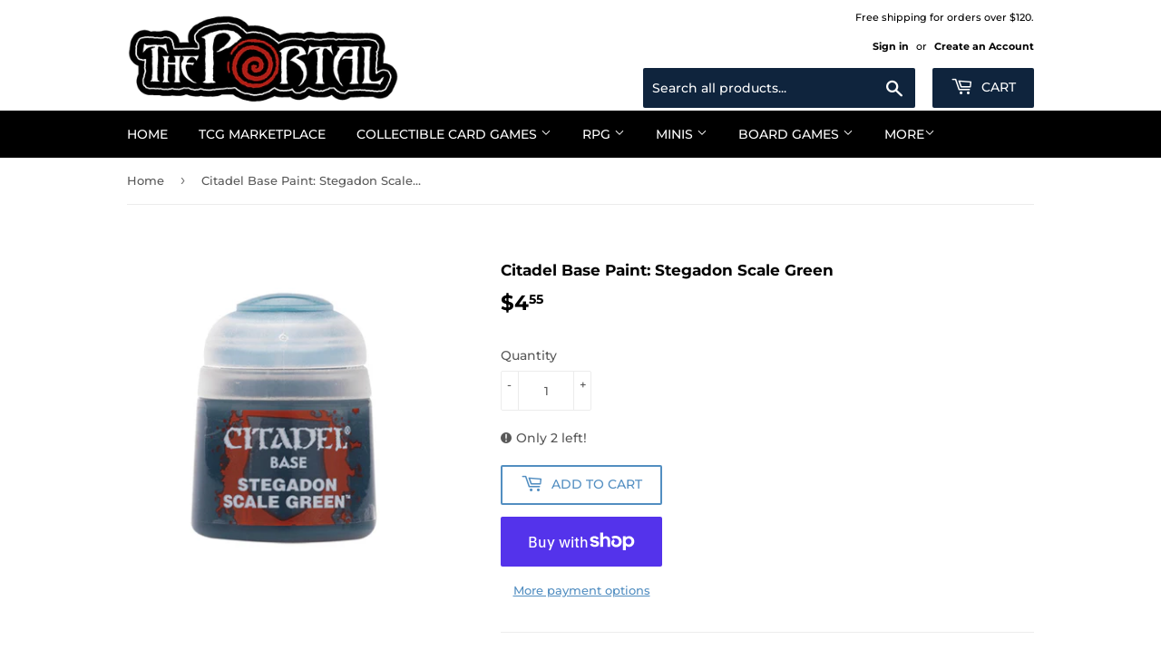

--- FILE ---
content_type: text/html; charset=utf-8
request_url: https://theportalcomicsandgaming.com/products/citadelpaintstegadonscalegreen-base
body_size: 22867
content:
<!doctype html>
<!--[if lt IE 7]><html class="no-js lt-ie9 lt-ie8 lt-ie7" lang="en"> <![endif]-->
<!--[if IE 7]><html class="no-js lt-ie9 lt-ie8" lang="en"> <![endif]-->
<!--[if IE 8]><html class="no-js lt-ie9" lang="en"> <![endif]-->
<!--[if IE 9 ]><html class="ie9 no-js"> <![endif]-->
<!--[if (gt IE 9)|!(IE)]><!--> <html class="no-touch no-js"> <!--<![endif]-->
<head>
<script src="//ajax.googleapis.com/ajax/libs/jquery/2.2.3/jquery.min.js" type="text/javascript"></script>

  <script>(function(H){H.className=H.className.replace(/\bno-js\b/,'js')})(document.documentElement)</script>
  <!-- Basic page needs ================================================== -->
  <meta charset="utf-8">
  <meta http-equiv="X-UA-Compatible" content="IE=edge,chrome=1">
  <meta name="google-site-verification" content="ZK42clgiewICkbXNJKNBIGHc1E_Au9VMn9UmPQnvrfQ" />

  
  <link rel="shortcut icon" href="//theportalcomicsandgaming.com/cdn/shop/files/ThePortal_Swirl_32x32.gif?v=1613731315" type="image/png" />
  

  <!-- Title and description ================================================== -->
  <title>
  Citadel Base Paint: Stegadon Scale Green &ndash; The Portal Comics and Gaming
  </title>

  
    <meta name="description" content="Base paints are the foundation of the Classic Method of painting. The high pigment count of these paints means they provide excellent coverage, giving you a base of rich colour to paint over. Citadel base paints from Games Workshop are formulated to provide a solid basecoat with a high pigment count, provide a smooth m">
  

  <!-- Product meta ================================================== -->
  <!-- /snippets/social-meta-tags.liquid -->




<meta property="og:site_name" content="The Portal Comics and Gaming">
<meta property="og:url" content="https://theportalcomicsandgaming.com/products/citadelpaintstegadonscalegreen-base">
<meta property="og:title" content="Citadel Base Paint: Stegadon Scale Green">
<meta property="og:type" content="product">
<meta property="og:description" content="Base paints are the foundation of the Classic Method of painting. The high pigment count of these paints means they provide excellent coverage, giving you a base of rich colour to paint over. Citadel base paints from Games Workshop are formulated to provide a solid basecoat with a high pigment count, provide a smooth m">

  <meta property="og:price:amount" content="4.55">
  <meta property="og:price:currency" content="USD">

<meta property="og:image" content="http://theportalcomicsandgaming.com/cdn/shop/products/https___trade.games-workshop.com_assets_2019_05_Stegadon-Scale_1200x1200.jpg?v=1626931885">
<meta property="og:image:secure_url" content="https://theportalcomicsandgaming.com/cdn/shop/products/https___trade.games-workshop.com_assets_2019_05_Stegadon-Scale_1200x1200.jpg?v=1626931885">


  <meta name="twitter:site" content="@theportalcomics">

<meta name="twitter:card" content="summary_large_image">
<meta name="twitter:title" content="Citadel Base Paint: Stegadon Scale Green">
<meta name="twitter:description" content="Base paints are the foundation of the Classic Method of painting. The high pigment count of these paints means they provide excellent coverage, giving you a base of rich colour to paint over. Citadel base paints from Games Workshop are formulated to provide a solid basecoat with a high pigment count, provide a smooth m">


  <!-- Helpers ================================================== -->
  <link rel="canonical" href="https://theportalcomicsandgaming.com/products/citadelpaintstegadonscalegreen-base">
  <meta name="viewport" content="width=device-width,initial-scale=1">

  <!-- CSS ================================================== -->
  <link href="//theportalcomicsandgaming.com/cdn/shop/t/4/assets/theme.scss.css?v=128858273541871633271761062778" rel="stylesheet" type="text/css" media="all" />

  <!-- Header hook for plugins ================================================== -->
  <script>window.performance && window.performance.mark && window.performance.mark('shopify.content_for_header.start');</script><meta id="shopify-digital-wallet" name="shopify-digital-wallet" content="/6586007670/digital_wallets/dialog">
<meta name="shopify-checkout-api-token" content="f31c8091f3fa743be3e415768e3e279d">
<meta id="in-context-paypal-metadata" data-shop-id="6586007670" data-venmo-supported="false" data-environment="production" data-locale="en_US" data-paypal-v4="true" data-currency="USD">
<link rel="alternate" type="application/json+oembed" href="https://theportalcomicsandgaming.com/products/citadelpaintstegadonscalegreen-base.oembed">
<script async="async" src="/checkouts/internal/preloads.js?locale=en-US"></script>
<link rel="preconnect" href="https://shop.app" crossorigin="anonymous">
<script async="async" src="https://shop.app/checkouts/internal/preloads.js?locale=en-US&shop_id=6586007670" crossorigin="anonymous"></script>
<script id="shopify-features" type="application/json">{"accessToken":"f31c8091f3fa743be3e415768e3e279d","betas":["rich-media-storefront-analytics"],"domain":"theportalcomicsandgaming.com","predictiveSearch":true,"shopId":6586007670,"locale":"en"}</script>
<script>var Shopify = Shopify || {};
Shopify.shop = "diceandmore.myshopify.com";
Shopify.locale = "en";
Shopify.currency = {"active":"USD","rate":"1.0"};
Shopify.country = "US";
Shopify.theme = {"name":"Supply","id":44822134902,"schema_name":"Supply","schema_version":"6.0.1","theme_store_id":679,"role":"main"};
Shopify.theme.handle = "null";
Shopify.theme.style = {"id":null,"handle":null};
Shopify.cdnHost = "theportalcomicsandgaming.com/cdn";
Shopify.routes = Shopify.routes || {};
Shopify.routes.root = "/";</script>
<script type="module">!function(o){(o.Shopify=o.Shopify||{}).modules=!0}(window);</script>
<script>!function(o){function n(){var o=[];function n(){o.push(Array.prototype.slice.apply(arguments))}return n.q=o,n}var t=o.Shopify=o.Shopify||{};t.loadFeatures=n(),t.autoloadFeatures=n()}(window);</script>
<script>
  window.ShopifyPay = window.ShopifyPay || {};
  window.ShopifyPay.apiHost = "shop.app\/pay";
  window.ShopifyPay.redirectState = null;
</script>
<script id="shop-js-analytics" type="application/json">{"pageType":"product"}</script>
<script defer="defer" async type="module" src="//theportalcomicsandgaming.com/cdn/shopifycloud/shop-js/modules/v2/client.init-shop-cart-sync_BN7fPSNr.en.esm.js"></script>
<script defer="defer" async type="module" src="//theportalcomicsandgaming.com/cdn/shopifycloud/shop-js/modules/v2/chunk.common_Cbph3Kss.esm.js"></script>
<script defer="defer" async type="module" src="//theportalcomicsandgaming.com/cdn/shopifycloud/shop-js/modules/v2/chunk.modal_DKumMAJ1.esm.js"></script>
<script type="module">
  await import("//theportalcomicsandgaming.com/cdn/shopifycloud/shop-js/modules/v2/client.init-shop-cart-sync_BN7fPSNr.en.esm.js");
await import("//theportalcomicsandgaming.com/cdn/shopifycloud/shop-js/modules/v2/chunk.common_Cbph3Kss.esm.js");
await import("//theportalcomicsandgaming.com/cdn/shopifycloud/shop-js/modules/v2/chunk.modal_DKumMAJ1.esm.js");

  window.Shopify.SignInWithShop?.initShopCartSync?.({"fedCMEnabled":true,"windoidEnabled":true});

</script>
<script>
  window.Shopify = window.Shopify || {};
  if (!window.Shopify.featureAssets) window.Shopify.featureAssets = {};
  window.Shopify.featureAssets['shop-js'] = {"shop-cart-sync":["modules/v2/client.shop-cart-sync_CJVUk8Jm.en.esm.js","modules/v2/chunk.common_Cbph3Kss.esm.js","modules/v2/chunk.modal_DKumMAJ1.esm.js"],"init-fed-cm":["modules/v2/client.init-fed-cm_7Fvt41F4.en.esm.js","modules/v2/chunk.common_Cbph3Kss.esm.js","modules/v2/chunk.modal_DKumMAJ1.esm.js"],"init-shop-email-lookup-coordinator":["modules/v2/client.init-shop-email-lookup-coordinator_Cc088_bR.en.esm.js","modules/v2/chunk.common_Cbph3Kss.esm.js","modules/v2/chunk.modal_DKumMAJ1.esm.js"],"init-windoid":["modules/v2/client.init-windoid_hPopwJRj.en.esm.js","modules/v2/chunk.common_Cbph3Kss.esm.js","modules/v2/chunk.modal_DKumMAJ1.esm.js"],"shop-button":["modules/v2/client.shop-button_B0jaPSNF.en.esm.js","modules/v2/chunk.common_Cbph3Kss.esm.js","modules/v2/chunk.modal_DKumMAJ1.esm.js"],"shop-cash-offers":["modules/v2/client.shop-cash-offers_DPIskqss.en.esm.js","modules/v2/chunk.common_Cbph3Kss.esm.js","modules/v2/chunk.modal_DKumMAJ1.esm.js"],"shop-toast-manager":["modules/v2/client.shop-toast-manager_CK7RT69O.en.esm.js","modules/v2/chunk.common_Cbph3Kss.esm.js","modules/v2/chunk.modal_DKumMAJ1.esm.js"],"init-shop-cart-sync":["modules/v2/client.init-shop-cart-sync_BN7fPSNr.en.esm.js","modules/v2/chunk.common_Cbph3Kss.esm.js","modules/v2/chunk.modal_DKumMAJ1.esm.js"],"init-customer-accounts-sign-up":["modules/v2/client.init-customer-accounts-sign-up_CfPf4CXf.en.esm.js","modules/v2/client.shop-login-button_DeIztwXF.en.esm.js","modules/v2/chunk.common_Cbph3Kss.esm.js","modules/v2/chunk.modal_DKumMAJ1.esm.js"],"pay-button":["modules/v2/client.pay-button_CgIwFSYN.en.esm.js","modules/v2/chunk.common_Cbph3Kss.esm.js","modules/v2/chunk.modal_DKumMAJ1.esm.js"],"init-customer-accounts":["modules/v2/client.init-customer-accounts_DQ3x16JI.en.esm.js","modules/v2/client.shop-login-button_DeIztwXF.en.esm.js","modules/v2/chunk.common_Cbph3Kss.esm.js","modules/v2/chunk.modal_DKumMAJ1.esm.js"],"avatar":["modules/v2/client.avatar_BTnouDA3.en.esm.js"],"init-shop-for-new-customer-accounts":["modules/v2/client.init-shop-for-new-customer-accounts_CsZy_esa.en.esm.js","modules/v2/client.shop-login-button_DeIztwXF.en.esm.js","modules/v2/chunk.common_Cbph3Kss.esm.js","modules/v2/chunk.modal_DKumMAJ1.esm.js"],"shop-follow-button":["modules/v2/client.shop-follow-button_BRMJjgGd.en.esm.js","modules/v2/chunk.common_Cbph3Kss.esm.js","modules/v2/chunk.modal_DKumMAJ1.esm.js"],"checkout-modal":["modules/v2/client.checkout-modal_B9Drz_yf.en.esm.js","modules/v2/chunk.common_Cbph3Kss.esm.js","modules/v2/chunk.modal_DKumMAJ1.esm.js"],"shop-login-button":["modules/v2/client.shop-login-button_DeIztwXF.en.esm.js","modules/v2/chunk.common_Cbph3Kss.esm.js","modules/v2/chunk.modal_DKumMAJ1.esm.js"],"lead-capture":["modules/v2/client.lead-capture_DXYzFM3R.en.esm.js","modules/v2/chunk.common_Cbph3Kss.esm.js","modules/v2/chunk.modal_DKumMAJ1.esm.js"],"shop-login":["modules/v2/client.shop-login_CA5pJqmO.en.esm.js","modules/v2/chunk.common_Cbph3Kss.esm.js","modules/v2/chunk.modal_DKumMAJ1.esm.js"],"payment-terms":["modules/v2/client.payment-terms_BxzfvcZJ.en.esm.js","modules/v2/chunk.common_Cbph3Kss.esm.js","modules/v2/chunk.modal_DKumMAJ1.esm.js"]};
</script>
<script id="__st">var __st={"a":6586007670,"offset":-18000,"reqid":"e7ed08af-9aa7-4c5b-ab7a-68d152a8ecca-1769899781","pageurl":"theportalcomicsandgaming.com\/products\/citadelpaintstegadonscalegreen-base","u":"ef6b0be1384a","p":"product","rtyp":"product","rid":5122288189576};</script>
<script>window.ShopifyPaypalV4VisibilityTracking = true;</script>
<script id="captcha-bootstrap">!function(){'use strict';const t='contact',e='account',n='new_comment',o=[[t,t],['blogs',n],['comments',n],[t,'customer']],c=[[e,'customer_login'],[e,'guest_login'],[e,'recover_customer_password'],[e,'create_customer']],r=t=>t.map((([t,e])=>`form[action*='/${t}']:not([data-nocaptcha='true']) input[name='form_type'][value='${e}']`)).join(','),a=t=>()=>t?[...document.querySelectorAll(t)].map((t=>t.form)):[];function s(){const t=[...o],e=r(t);return a(e)}const i='password',u='form_key',d=['recaptcha-v3-token','g-recaptcha-response','h-captcha-response',i],f=()=>{try{return window.sessionStorage}catch{return}},m='__shopify_v',_=t=>t.elements[u];function p(t,e,n=!1){try{const o=window.sessionStorage,c=JSON.parse(o.getItem(e)),{data:r}=function(t){const{data:e,action:n}=t;return t[m]||n?{data:e,action:n}:{data:t,action:n}}(c);for(const[e,n]of Object.entries(r))t.elements[e]&&(t.elements[e].value=n);n&&o.removeItem(e)}catch(o){console.error('form repopulation failed',{error:o})}}const l='form_type',E='cptcha';function T(t){t.dataset[E]=!0}const w=window,h=w.document,L='Shopify',v='ce_forms',y='captcha';let A=!1;((t,e)=>{const n=(g='f06e6c50-85a8-45c8-87d0-21a2b65856fe',I='https://cdn.shopify.com/shopifycloud/storefront-forms-hcaptcha/ce_storefront_forms_captcha_hcaptcha.v1.5.2.iife.js',D={infoText:'Protected by hCaptcha',privacyText:'Privacy',termsText:'Terms'},(t,e,n)=>{const o=w[L][v],c=o.bindForm;if(c)return c(t,g,e,D).then(n);var r;o.q.push([[t,g,e,D],n]),r=I,A||(h.body.append(Object.assign(h.createElement('script'),{id:'captcha-provider',async:!0,src:r})),A=!0)});var g,I,D;w[L]=w[L]||{},w[L][v]=w[L][v]||{},w[L][v].q=[],w[L][y]=w[L][y]||{},w[L][y].protect=function(t,e){n(t,void 0,e),T(t)},Object.freeze(w[L][y]),function(t,e,n,w,h,L){const[v,y,A,g]=function(t,e,n){const i=e?o:[],u=t?c:[],d=[...i,...u],f=r(d),m=r(i),_=r(d.filter((([t,e])=>n.includes(e))));return[a(f),a(m),a(_),s()]}(w,h,L),I=t=>{const e=t.target;return e instanceof HTMLFormElement?e:e&&e.form},D=t=>v().includes(t);t.addEventListener('submit',(t=>{const e=I(t);if(!e)return;const n=D(e)&&!e.dataset.hcaptchaBound&&!e.dataset.recaptchaBound,o=_(e),c=g().includes(e)&&(!o||!o.value);(n||c)&&t.preventDefault(),c&&!n&&(function(t){try{if(!f())return;!function(t){const e=f();if(!e)return;const n=_(t);if(!n)return;const o=n.value;o&&e.removeItem(o)}(t);const e=Array.from(Array(32),(()=>Math.random().toString(36)[2])).join('');!function(t,e){_(t)||t.append(Object.assign(document.createElement('input'),{type:'hidden',name:u})),t.elements[u].value=e}(t,e),function(t,e){const n=f();if(!n)return;const o=[...t.querySelectorAll(`input[type='${i}']`)].map((({name:t})=>t)),c=[...d,...o],r={};for(const[a,s]of new FormData(t).entries())c.includes(a)||(r[a]=s);n.setItem(e,JSON.stringify({[m]:1,action:t.action,data:r}))}(t,e)}catch(e){console.error('failed to persist form',e)}}(e),e.submit())}));const S=(t,e)=>{t&&!t.dataset[E]&&(n(t,e.some((e=>e===t))),T(t))};for(const o of['focusin','change'])t.addEventListener(o,(t=>{const e=I(t);D(e)&&S(e,y())}));const B=e.get('form_key'),M=e.get(l),P=B&&M;t.addEventListener('DOMContentLoaded',(()=>{const t=y();if(P)for(const e of t)e.elements[l].value===M&&p(e,B);[...new Set([...A(),...v().filter((t=>'true'===t.dataset.shopifyCaptcha))])].forEach((e=>S(e,t)))}))}(h,new URLSearchParams(w.location.search),n,t,e,['guest_login'])})(!0,!0)}();</script>
<script integrity="sha256-4kQ18oKyAcykRKYeNunJcIwy7WH5gtpwJnB7kiuLZ1E=" data-source-attribution="shopify.loadfeatures" defer="defer" src="//theportalcomicsandgaming.com/cdn/shopifycloud/storefront/assets/storefront/load_feature-a0a9edcb.js" crossorigin="anonymous"></script>
<script crossorigin="anonymous" defer="defer" src="//theportalcomicsandgaming.com/cdn/shopifycloud/storefront/assets/shopify_pay/storefront-65b4c6d7.js?v=20250812"></script>
<script data-source-attribution="shopify.dynamic_checkout.dynamic.init">var Shopify=Shopify||{};Shopify.PaymentButton=Shopify.PaymentButton||{isStorefrontPortableWallets:!0,init:function(){window.Shopify.PaymentButton.init=function(){};var t=document.createElement("script");t.src="https://theportalcomicsandgaming.com/cdn/shopifycloud/portable-wallets/latest/portable-wallets.en.js",t.type="module",document.head.appendChild(t)}};
</script>
<script data-source-attribution="shopify.dynamic_checkout.buyer_consent">
  function portableWalletsHideBuyerConsent(e){var t=document.getElementById("shopify-buyer-consent"),n=document.getElementById("shopify-subscription-policy-button");t&&n&&(t.classList.add("hidden"),t.setAttribute("aria-hidden","true"),n.removeEventListener("click",e))}function portableWalletsShowBuyerConsent(e){var t=document.getElementById("shopify-buyer-consent"),n=document.getElementById("shopify-subscription-policy-button");t&&n&&(t.classList.remove("hidden"),t.removeAttribute("aria-hidden"),n.addEventListener("click",e))}window.Shopify?.PaymentButton&&(window.Shopify.PaymentButton.hideBuyerConsent=portableWalletsHideBuyerConsent,window.Shopify.PaymentButton.showBuyerConsent=portableWalletsShowBuyerConsent);
</script>
<script>
  function portableWalletsCleanup(e){e&&e.src&&console.error("Failed to load portable wallets script "+e.src);var t=document.querySelectorAll("shopify-accelerated-checkout .shopify-payment-button__skeleton, shopify-accelerated-checkout-cart .wallet-cart-button__skeleton"),e=document.getElementById("shopify-buyer-consent");for(let e=0;e<t.length;e++)t[e].remove();e&&e.remove()}function portableWalletsNotLoadedAsModule(e){e instanceof ErrorEvent&&"string"==typeof e.message&&e.message.includes("import.meta")&&"string"==typeof e.filename&&e.filename.includes("portable-wallets")&&(window.removeEventListener("error",portableWalletsNotLoadedAsModule),window.Shopify.PaymentButton.failedToLoad=e,"loading"===document.readyState?document.addEventListener("DOMContentLoaded",window.Shopify.PaymentButton.init):window.Shopify.PaymentButton.init())}window.addEventListener("error",portableWalletsNotLoadedAsModule);
</script>

<script type="module" src="https://theportalcomicsandgaming.com/cdn/shopifycloud/portable-wallets/latest/portable-wallets.en.js" onError="portableWalletsCleanup(this)" crossorigin="anonymous"></script>
<script nomodule>
  document.addEventListener("DOMContentLoaded", portableWalletsCleanup);
</script>

<link id="shopify-accelerated-checkout-styles" rel="stylesheet" media="screen" href="https://theportalcomicsandgaming.com/cdn/shopifycloud/portable-wallets/latest/accelerated-checkout-backwards-compat.css" crossorigin="anonymous">
<style id="shopify-accelerated-checkout-cart">
        #shopify-buyer-consent {
  margin-top: 1em;
  display: inline-block;
  width: 100%;
}

#shopify-buyer-consent.hidden {
  display: none;
}

#shopify-subscription-policy-button {
  background: none;
  border: none;
  padding: 0;
  text-decoration: underline;
  font-size: inherit;
  cursor: pointer;
}

#shopify-subscription-policy-button::before {
  box-shadow: none;
}

      </style>

<script>window.performance && window.performance.mark && window.performance.mark('shopify.content_for_header.end');</script>

  

<!--[if lt IE 9]>
<script src="//cdnjs.cloudflare.com/ajax/libs/html5shiv/3.7.2/html5shiv.min.js" type="text/javascript"></script>
<![endif]-->
<!--[if (lte IE 9) ]><script src="//theportalcomicsandgaming.com/cdn/shop/t/4/assets/match-media.min.js?v=2949" type="text/javascript"></script><![endif]-->


  
  

  <script src="//theportalcomicsandgaming.com/cdn/shop/t/4/assets/jquery-2.2.3.min.js?v=58211863146907186831531543948" type="text/javascript"></script>

  <!--[if (gt IE 9)|!(IE)]><!--><script src="//theportalcomicsandgaming.com/cdn/shop/t/4/assets/lazysizes.min.js?v=8147953233334221341531543948" async="async"></script><!--<![endif]-->
  <!--[if lte IE 9]><script src="//theportalcomicsandgaming.com/cdn/shop/t/4/assets/lazysizes.min.js?v=8147953233334221341531543948"></script><![endif]-->

  <!--[if (gt IE 9)|!(IE)]><!--><script src="//theportalcomicsandgaming.com/cdn/shop/t/4/assets/vendor.js?v=139556961657742901381531543948" defer="defer"></script><!--<![endif]-->
  <!--[if lte IE 9]><script src="//theportalcomicsandgaming.com/cdn/shop/t/4/assets/vendor.js?v=139556961657742901381531543948"></script><![endif]-->

  <!--[if (gt IE 9)|!(IE)]><!--><script src="//theportalcomicsandgaming.com/cdn/shop/t/4/assets/theme.js?v=44978732929227116001531543953" defer="defer"></script><!--<![endif]-->
  <!--[if lte IE 9]><script src="//theportalcomicsandgaming.com/cdn/shop/t/4/assets/theme.js?v=44978732929227116001531543953"></script><![endif]-->

  <!-- Custom added for FontAwesome -->
  <link rel="stylesheet" href="https://use.fontawesome.com/releases/v5.1.0/css/all.css" integrity="sha384-lKuwvrZot6UHsBSfcMvOkWwlCMgc0TaWr+30HWe3a4ltaBwTZhyTEggF5tJv8tbt" crossorigin="anonymous">






      <script src="//cdn.jsdelivr.net/npm/vue@2.6.14/dist/vue.js" type="text/javascript"></script>
      <script src="//unpkg.com/axios/dist/axios.min.js" type="text/javascript"></script>
      <script src="//theportalcomicsandgaming.com/apps/fresh_credit_proxy/script" defer></script>
      <div id="freshie">
        <fresh-credit></fresh-credit>
      </div>
    
 <link href="https://monorail-edge.shopifysvc.com" rel="dns-prefetch">
<script>(function(){if ("sendBeacon" in navigator && "performance" in window) {try {var session_token_from_headers = performance.getEntriesByType('navigation')[0].serverTiming.find(x => x.name == '_s').description;} catch {var session_token_from_headers = undefined;}var session_cookie_matches = document.cookie.match(/_shopify_s=([^;]*)/);var session_token_from_cookie = session_cookie_matches && session_cookie_matches.length === 2 ? session_cookie_matches[1] : "";var session_token = session_token_from_headers || session_token_from_cookie || "";function handle_abandonment_event(e) {var entries = performance.getEntries().filter(function(entry) {return /monorail-edge.shopifysvc.com/.test(entry.name);});if (!window.abandonment_tracked && entries.length === 0) {window.abandonment_tracked = true;var currentMs = Date.now();var navigation_start = performance.timing.navigationStart;var payload = {shop_id: 6586007670,url: window.location.href,navigation_start,duration: currentMs - navigation_start,session_token,page_type: "product"};window.navigator.sendBeacon("https://monorail-edge.shopifysvc.com/v1/produce", JSON.stringify({schema_id: "online_store_buyer_site_abandonment/1.1",payload: payload,metadata: {event_created_at_ms: currentMs,event_sent_at_ms: currentMs}}));}}window.addEventListener('pagehide', handle_abandonment_event);}}());</script>
<script id="web-pixels-manager-setup">(function e(e,d,r,n,o){if(void 0===o&&(o={}),!Boolean(null===(a=null===(i=window.Shopify)||void 0===i?void 0:i.analytics)||void 0===a?void 0:a.replayQueue)){var i,a;window.Shopify=window.Shopify||{};var t=window.Shopify;t.analytics=t.analytics||{};var s=t.analytics;s.replayQueue=[],s.publish=function(e,d,r){return s.replayQueue.push([e,d,r]),!0};try{self.performance.mark("wpm:start")}catch(e){}var l=function(){var e={modern:/Edge?\/(1{2}[4-9]|1[2-9]\d|[2-9]\d{2}|\d{4,})\.\d+(\.\d+|)|Firefox\/(1{2}[4-9]|1[2-9]\d|[2-9]\d{2}|\d{4,})\.\d+(\.\d+|)|Chrom(ium|e)\/(9{2}|\d{3,})\.\d+(\.\d+|)|(Maci|X1{2}).+ Version\/(15\.\d+|(1[6-9]|[2-9]\d|\d{3,})\.\d+)([,.]\d+|)( \(\w+\)|)( Mobile\/\w+|) Safari\/|Chrome.+OPR\/(9{2}|\d{3,})\.\d+\.\d+|(CPU[ +]OS|iPhone[ +]OS|CPU[ +]iPhone|CPU IPhone OS|CPU iPad OS)[ +]+(15[._]\d+|(1[6-9]|[2-9]\d|\d{3,})[._]\d+)([._]\d+|)|Android:?[ /-](13[3-9]|1[4-9]\d|[2-9]\d{2}|\d{4,})(\.\d+|)(\.\d+|)|Android.+Firefox\/(13[5-9]|1[4-9]\d|[2-9]\d{2}|\d{4,})\.\d+(\.\d+|)|Android.+Chrom(ium|e)\/(13[3-9]|1[4-9]\d|[2-9]\d{2}|\d{4,})\.\d+(\.\d+|)|SamsungBrowser\/([2-9]\d|\d{3,})\.\d+/,legacy:/Edge?\/(1[6-9]|[2-9]\d|\d{3,})\.\d+(\.\d+|)|Firefox\/(5[4-9]|[6-9]\d|\d{3,})\.\d+(\.\d+|)|Chrom(ium|e)\/(5[1-9]|[6-9]\d|\d{3,})\.\d+(\.\d+|)([\d.]+$|.*Safari\/(?![\d.]+ Edge\/[\d.]+$))|(Maci|X1{2}).+ Version\/(10\.\d+|(1[1-9]|[2-9]\d|\d{3,})\.\d+)([,.]\d+|)( \(\w+\)|)( Mobile\/\w+|) Safari\/|Chrome.+OPR\/(3[89]|[4-9]\d|\d{3,})\.\d+\.\d+|(CPU[ +]OS|iPhone[ +]OS|CPU[ +]iPhone|CPU IPhone OS|CPU iPad OS)[ +]+(10[._]\d+|(1[1-9]|[2-9]\d|\d{3,})[._]\d+)([._]\d+|)|Android:?[ /-](13[3-9]|1[4-9]\d|[2-9]\d{2}|\d{4,})(\.\d+|)(\.\d+|)|Mobile Safari.+OPR\/([89]\d|\d{3,})\.\d+\.\d+|Android.+Firefox\/(13[5-9]|1[4-9]\d|[2-9]\d{2}|\d{4,})\.\d+(\.\d+|)|Android.+Chrom(ium|e)\/(13[3-9]|1[4-9]\d|[2-9]\d{2}|\d{4,})\.\d+(\.\d+|)|Android.+(UC? ?Browser|UCWEB|U3)[ /]?(15\.([5-9]|\d{2,})|(1[6-9]|[2-9]\d|\d{3,})\.\d+)\.\d+|SamsungBrowser\/(5\.\d+|([6-9]|\d{2,})\.\d+)|Android.+MQ{2}Browser\/(14(\.(9|\d{2,})|)|(1[5-9]|[2-9]\d|\d{3,})(\.\d+|))(\.\d+|)|K[Aa][Ii]OS\/(3\.\d+|([4-9]|\d{2,})\.\d+)(\.\d+|)/},d=e.modern,r=e.legacy,n=navigator.userAgent;return n.match(d)?"modern":n.match(r)?"legacy":"unknown"}(),u="modern"===l?"modern":"legacy",c=(null!=n?n:{modern:"",legacy:""})[u],f=function(e){return[e.baseUrl,"/wpm","/b",e.hashVersion,"modern"===e.buildTarget?"m":"l",".js"].join("")}({baseUrl:d,hashVersion:r,buildTarget:u}),m=function(e){var d=e.version,r=e.bundleTarget,n=e.surface,o=e.pageUrl,i=e.monorailEndpoint;return{emit:function(e){var a=e.status,t=e.errorMsg,s=(new Date).getTime(),l=JSON.stringify({metadata:{event_sent_at_ms:s},events:[{schema_id:"web_pixels_manager_load/3.1",payload:{version:d,bundle_target:r,page_url:o,status:a,surface:n,error_msg:t},metadata:{event_created_at_ms:s}}]});if(!i)return console&&console.warn&&console.warn("[Web Pixels Manager] No Monorail endpoint provided, skipping logging."),!1;try{return self.navigator.sendBeacon.bind(self.navigator)(i,l)}catch(e){}var u=new XMLHttpRequest;try{return u.open("POST",i,!0),u.setRequestHeader("Content-Type","text/plain"),u.send(l),!0}catch(e){return console&&console.warn&&console.warn("[Web Pixels Manager] Got an unhandled error while logging to Monorail."),!1}}}}({version:r,bundleTarget:l,surface:e.surface,pageUrl:self.location.href,monorailEndpoint:e.monorailEndpoint});try{o.browserTarget=l,function(e){var d=e.src,r=e.async,n=void 0===r||r,o=e.onload,i=e.onerror,a=e.sri,t=e.scriptDataAttributes,s=void 0===t?{}:t,l=document.createElement("script"),u=document.querySelector("head"),c=document.querySelector("body");if(l.async=n,l.src=d,a&&(l.integrity=a,l.crossOrigin="anonymous"),s)for(var f in s)if(Object.prototype.hasOwnProperty.call(s,f))try{l.dataset[f]=s[f]}catch(e){}if(o&&l.addEventListener("load",o),i&&l.addEventListener("error",i),u)u.appendChild(l);else{if(!c)throw new Error("Did not find a head or body element to append the script");c.appendChild(l)}}({src:f,async:!0,onload:function(){if(!function(){var e,d;return Boolean(null===(d=null===(e=window.Shopify)||void 0===e?void 0:e.analytics)||void 0===d?void 0:d.initialized)}()){var d=window.webPixelsManager.init(e)||void 0;if(d){var r=window.Shopify.analytics;r.replayQueue.forEach((function(e){var r=e[0],n=e[1],o=e[2];d.publishCustomEvent(r,n,o)})),r.replayQueue=[],r.publish=d.publishCustomEvent,r.visitor=d.visitor,r.initialized=!0}}},onerror:function(){return m.emit({status:"failed",errorMsg:"".concat(f," has failed to load")})},sri:function(e){var d=/^sha384-[A-Za-z0-9+/=]+$/;return"string"==typeof e&&d.test(e)}(c)?c:"",scriptDataAttributes:o}),m.emit({status:"loading"})}catch(e){m.emit({status:"failed",errorMsg:(null==e?void 0:e.message)||"Unknown error"})}}})({shopId: 6586007670,storefrontBaseUrl: "https://theportalcomicsandgaming.com",extensionsBaseUrl: "https://extensions.shopifycdn.com/cdn/shopifycloud/web-pixels-manager",monorailEndpoint: "https://monorail-edge.shopifysvc.com/unstable/produce_batch",surface: "storefront-renderer",enabledBetaFlags: ["2dca8a86"],webPixelsConfigList: [{"id":"1100578952","configuration":"{\"storeIdentity\":\"diceandmore.myshopify.com\",\"baseURL\":\"https:\\\/\\\/api.printful.com\\\/shopify-pixels\"}","eventPayloadVersion":"v1","runtimeContext":"STRICT","scriptVersion":"74f275712857ab41bea9d998dcb2f9da","type":"APP","apiClientId":156624,"privacyPurposes":["ANALYTICS","MARKETING","SALE_OF_DATA"],"dataSharingAdjustments":{"protectedCustomerApprovalScopes":["read_customer_address","read_customer_email","read_customer_name","read_customer_personal_data","read_customer_phone"]}},{"id":"shopify-app-pixel","configuration":"{}","eventPayloadVersion":"v1","runtimeContext":"STRICT","scriptVersion":"0450","apiClientId":"shopify-pixel","type":"APP","privacyPurposes":["ANALYTICS","MARKETING"]},{"id":"shopify-custom-pixel","eventPayloadVersion":"v1","runtimeContext":"LAX","scriptVersion":"0450","apiClientId":"shopify-pixel","type":"CUSTOM","privacyPurposes":["ANALYTICS","MARKETING"]}],isMerchantRequest: false,initData: {"shop":{"name":"The Portal Comics and Gaming","paymentSettings":{"currencyCode":"USD"},"myshopifyDomain":"diceandmore.myshopify.com","countryCode":"US","storefrontUrl":"https:\/\/theportalcomicsandgaming.com"},"customer":null,"cart":null,"checkout":null,"productVariants":[{"price":{"amount":4.55,"currencyCode":"USD"},"product":{"title":"Citadel Base Paint: Stegadon Scale Green","vendor":"Games Workshop","id":"5122288189576","untranslatedTitle":"Citadel Base Paint: Stegadon Scale Green","url":"\/products\/citadelpaintstegadonscalegreen-base","type":"Paints"},"id":"34365088333960","image":{"src":"\/\/theportalcomicsandgaming.com\/cdn\/shop\/products\/https___trade.games-workshop.com_assets_2019_05_Stegadon-Scale.jpg?v=1626931885"},"sku":"5011921186013","title":"Default Title","untranslatedTitle":"Default Title"}],"purchasingCompany":null},},"https://theportalcomicsandgaming.com/cdn","1d2a099fw23dfb22ep557258f5m7a2edbae",{"modern":"","legacy":""},{"shopId":"6586007670","storefrontBaseUrl":"https:\/\/theportalcomicsandgaming.com","extensionBaseUrl":"https:\/\/extensions.shopifycdn.com\/cdn\/shopifycloud\/web-pixels-manager","surface":"storefront-renderer","enabledBetaFlags":"[\"2dca8a86\"]","isMerchantRequest":"false","hashVersion":"1d2a099fw23dfb22ep557258f5m7a2edbae","publish":"custom","events":"[[\"page_viewed\",{}],[\"product_viewed\",{\"productVariant\":{\"price\":{\"amount\":4.55,\"currencyCode\":\"USD\"},\"product\":{\"title\":\"Citadel Base Paint: Stegadon Scale Green\",\"vendor\":\"Games Workshop\",\"id\":\"5122288189576\",\"untranslatedTitle\":\"Citadel Base Paint: Stegadon Scale Green\",\"url\":\"\/products\/citadelpaintstegadonscalegreen-base\",\"type\":\"Paints\"},\"id\":\"34365088333960\",\"image\":{\"src\":\"\/\/theportalcomicsandgaming.com\/cdn\/shop\/products\/https___trade.games-workshop.com_assets_2019_05_Stegadon-Scale.jpg?v=1626931885\"},\"sku\":\"5011921186013\",\"title\":\"Default Title\",\"untranslatedTitle\":\"Default Title\"}}]]"});</script><script>
  window.ShopifyAnalytics = window.ShopifyAnalytics || {};
  window.ShopifyAnalytics.meta = window.ShopifyAnalytics.meta || {};
  window.ShopifyAnalytics.meta.currency = 'USD';
  var meta = {"product":{"id":5122288189576,"gid":"gid:\/\/shopify\/Product\/5122288189576","vendor":"Games Workshop","type":"Paints","handle":"citadelpaintstegadonscalegreen-base","variants":[{"id":34365088333960,"price":455,"name":"Citadel Base Paint: Stegadon Scale Green","public_title":null,"sku":"5011921186013"}],"remote":false},"page":{"pageType":"product","resourceType":"product","resourceId":5122288189576,"requestId":"e7ed08af-9aa7-4c5b-ab7a-68d152a8ecca-1769899781"}};
  for (var attr in meta) {
    window.ShopifyAnalytics.meta[attr] = meta[attr];
  }
</script>
<script class="analytics">
  (function () {
    var customDocumentWrite = function(content) {
      var jquery = null;

      if (window.jQuery) {
        jquery = window.jQuery;
      } else if (window.Checkout && window.Checkout.$) {
        jquery = window.Checkout.$;
      }

      if (jquery) {
        jquery('body').append(content);
      }
    };

    var hasLoggedConversion = function(token) {
      if (token) {
        return document.cookie.indexOf('loggedConversion=' + token) !== -1;
      }
      return false;
    }

    var setCookieIfConversion = function(token) {
      if (token) {
        var twoMonthsFromNow = new Date(Date.now());
        twoMonthsFromNow.setMonth(twoMonthsFromNow.getMonth() + 2);

        document.cookie = 'loggedConversion=' + token + '; expires=' + twoMonthsFromNow;
      }
    }

    var trekkie = window.ShopifyAnalytics.lib = window.trekkie = window.trekkie || [];
    if (trekkie.integrations) {
      return;
    }
    trekkie.methods = [
      'identify',
      'page',
      'ready',
      'track',
      'trackForm',
      'trackLink'
    ];
    trekkie.factory = function(method) {
      return function() {
        var args = Array.prototype.slice.call(arguments);
        args.unshift(method);
        trekkie.push(args);
        return trekkie;
      };
    };
    for (var i = 0; i < trekkie.methods.length; i++) {
      var key = trekkie.methods[i];
      trekkie[key] = trekkie.factory(key);
    }
    trekkie.load = function(config) {
      trekkie.config = config || {};
      trekkie.config.initialDocumentCookie = document.cookie;
      var first = document.getElementsByTagName('script')[0];
      var script = document.createElement('script');
      script.type = 'text/javascript';
      script.onerror = function(e) {
        var scriptFallback = document.createElement('script');
        scriptFallback.type = 'text/javascript';
        scriptFallback.onerror = function(error) {
                var Monorail = {
      produce: function produce(monorailDomain, schemaId, payload) {
        var currentMs = new Date().getTime();
        var event = {
          schema_id: schemaId,
          payload: payload,
          metadata: {
            event_created_at_ms: currentMs,
            event_sent_at_ms: currentMs
          }
        };
        return Monorail.sendRequest("https://" + monorailDomain + "/v1/produce", JSON.stringify(event));
      },
      sendRequest: function sendRequest(endpointUrl, payload) {
        // Try the sendBeacon API
        if (window && window.navigator && typeof window.navigator.sendBeacon === 'function' && typeof window.Blob === 'function' && !Monorail.isIos12()) {
          var blobData = new window.Blob([payload], {
            type: 'text/plain'
          });

          if (window.navigator.sendBeacon(endpointUrl, blobData)) {
            return true;
          } // sendBeacon was not successful

        } // XHR beacon

        var xhr = new XMLHttpRequest();

        try {
          xhr.open('POST', endpointUrl);
          xhr.setRequestHeader('Content-Type', 'text/plain');
          xhr.send(payload);
        } catch (e) {
          console.log(e);
        }

        return false;
      },
      isIos12: function isIos12() {
        return window.navigator.userAgent.lastIndexOf('iPhone; CPU iPhone OS 12_') !== -1 || window.navigator.userAgent.lastIndexOf('iPad; CPU OS 12_') !== -1;
      }
    };
    Monorail.produce('monorail-edge.shopifysvc.com',
      'trekkie_storefront_load_errors/1.1',
      {shop_id: 6586007670,
      theme_id: 44822134902,
      app_name: "storefront",
      context_url: window.location.href,
      source_url: "//theportalcomicsandgaming.com/cdn/s/trekkie.storefront.c59ea00e0474b293ae6629561379568a2d7c4bba.min.js"});

        };
        scriptFallback.async = true;
        scriptFallback.src = '//theportalcomicsandgaming.com/cdn/s/trekkie.storefront.c59ea00e0474b293ae6629561379568a2d7c4bba.min.js';
        first.parentNode.insertBefore(scriptFallback, first);
      };
      script.async = true;
      script.src = '//theportalcomicsandgaming.com/cdn/s/trekkie.storefront.c59ea00e0474b293ae6629561379568a2d7c4bba.min.js';
      first.parentNode.insertBefore(script, first);
    };
    trekkie.load(
      {"Trekkie":{"appName":"storefront","development":false,"defaultAttributes":{"shopId":6586007670,"isMerchantRequest":null,"themeId":44822134902,"themeCityHash":"3740583683570349454","contentLanguage":"en","currency":"USD","eventMetadataId":"332abf41-7130-450e-b0ca-a341382b88c7"},"isServerSideCookieWritingEnabled":true,"monorailRegion":"shop_domain","enabledBetaFlags":["65f19447","b5387b81"]},"Session Attribution":{},"S2S":{"facebookCapiEnabled":false,"source":"trekkie-storefront-renderer","apiClientId":580111}}
    );

    var loaded = false;
    trekkie.ready(function() {
      if (loaded) return;
      loaded = true;

      window.ShopifyAnalytics.lib = window.trekkie;

      var originalDocumentWrite = document.write;
      document.write = customDocumentWrite;
      try { window.ShopifyAnalytics.merchantGoogleAnalytics.call(this); } catch(error) {};
      document.write = originalDocumentWrite;

      window.ShopifyAnalytics.lib.page(null,{"pageType":"product","resourceType":"product","resourceId":5122288189576,"requestId":"e7ed08af-9aa7-4c5b-ab7a-68d152a8ecca-1769899781","shopifyEmitted":true});

      var match = window.location.pathname.match(/checkouts\/(.+)\/(thank_you|post_purchase)/)
      var token = match? match[1]: undefined;
      if (!hasLoggedConversion(token)) {
        setCookieIfConversion(token);
        window.ShopifyAnalytics.lib.track("Viewed Product",{"currency":"USD","variantId":34365088333960,"productId":5122288189576,"productGid":"gid:\/\/shopify\/Product\/5122288189576","name":"Citadel Base Paint: Stegadon Scale Green","price":"4.55","sku":"5011921186013","brand":"Games Workshop","variant":null,"category":"Paints","nonInteraction":true,"remote":false},undefined,undefined,{"shopifyEmitted":true});
      window.ShopifyAnalytics.lib.track("monorail:\/\/trekkie_storefront_viewed_product\/1.1",{"currency":"USD","variantId":34365088333960,"productId":5122288189576,"productGid":"gid:\/\/shopify\/Product\/5122288189576","name":"Citadel Base Paint: Stegadon Scale Green","price":"4.55","sku":"5011921186013","brand":"Games Workshop","variant":null,"category":"Paints","nonInteraction":true,"remote":false,"referer":"https:\/\/theportalcomicsandgaming.com\/products\/citadelpaintstegadonscalegreen-base"});
      }
    });


        var eventsListenerScript = document.createElement('script');
        eventsListenerScript.async = true;
        eventsListenerScript.src = "//theportalcomicsandgaming.com/cdn/shopifycloud/storefront/assets/shop_events_listener-3da45d37.js";
        document.getElementsByTagName('head')[0].appendChild(eventsListenerScript);

})();</script>
<script
  defer
  src="https://theportalcomicsandgaming.com/cdn/shopifycloud/perf-kit/shopify-perf-kit-3.1.0.min.js"
  data-application="storefront-renderer"
  data-shop-id="6586007670"
  data-render-region="gcp-us-central1"
  data-page-type="product"
  data-theme-instance-id="44822134902"
  data-theme-name="Supply"
  data-theme-version="6.0.1"
  data-monorail-region="shop_domain"
  data-resource-timing-sampling-rate="10"
  data-shs="true"
  data-shs-beacon="true"
  data-shs-export-with-fetch="true"
  data-shs-logs-sample-rate="1"
  data-shs-beacon-endpoint="https://theportalcomicsandgaming.com/api/collect"
></script>
</head>

<body id="citadel-base-paint-stegadon-scale-green" class="template-product" >
<div id="limoniapps-discountninja-stickybar-pusher" class="limoniapps-sticky-bar-pusher"></div>

  <div id="shopify-section-header" class="shopify-section header-section"><header class="site-header" role="banner" data-section-id="header" data-section-type="header-section">
  <div class="wrapper">

    <div class="grid--full">
      <div class="grid-item large--one-half">
        
          <div class="h1 header-logo" itemscope itemtype="http://schema.org/Organization">
        
          
          

          <a href="/" itemprop="url">
            <div class="lazyload__image-wrapper no-js header-logo__image" style="max-width:300px;">
              <div style="padding-top:33.33333333333333%;">
                <img class="lazyload js"
                  data-src="//theportalcomicsandgaming.com/cdn/shop/files/ThePortal_Logo_{width}x.gif?v=1613731367"
                  data-widths="[180, 360, 540, 720, 900, 1080, 1296, 1512, 1728, 2048]"
                  data-aspectratio="3.0"
                  data-sizes="auto"
                  alt="The Portal Comics and Gaming"
                  style="width:300px;">
              </div>
            </div>
            <noscript>
              
              <img src="//theportalcomicsandgaming.com/cdn/shop/files/ThePortal_Logo_300x.gif?v=1613731367"
                srcset="//theportalcomicsandgaming.com/cdn/shop/files/ThePortal_Logo_300x.gif?v=1613731367 1x, //theportalcomicsandgaming.com/cdn/shop/files/ThePortal_Logo_300x@2x.gif?v=1613731367 2x"
                alt="The Portal Comics and Gaming"
                itemprop="logo"
                style="max-width:300px;">
            </noscript>
          </a>
          
        
          </div>
        
      </div>

      <div class="grid-item large--one-half text-center large--text-right">
        
          <div class="site-header--text-links">
            
              

                <p>Free shipping for orders over $120.</p>

              
            

            
              <span class="site-header--meta-links medium-down--hide">
                
                  <a href="/account/login" id="customer_login_link">Sign in</a>
                  <span class="site-header--spacer">or</span>
                  <a href="/account/register" id="customer_register_link">Create an Account</a>
                
              </span>
            
          </div>

          <br class="medium-down--hide">
        

        <form action="/search" method="get" class="search-bar" role="search">
  <input type="hidden" name="type" value="product">

  <input type="search" name="q" value="" placeholder="Search all products..." aria-label="Search all products...">
  <button type="submit" class="search-bar--submit icon-fallback-text">
    <span class="icon icon-search" aria-hidden="true"></span>
    <span class="fallback-text">Search</span>
  </button>
</form>


        <a href="/cart" class="header-cart-btn cart-toggle">
          <span class="icon icon-cart"></span>
          Cart <span class="cart-count cart-badge--desktop hidden-count">0</span>
        </a>
      </div>
    </div>

  </div>
</header>

<div id="mobileNavBar">
  <div class="display-table-cell">
    <button class="menu-toggle mobileNavBar-link" aria-controls="navBar" aria-expanded="false"><span class="icon icon-hamburger" aria-hidden="true"></span>Menu</button>
  </div>
  <div class="display-table-cell">
    <a href="/cart" class="cart-toggle mobileNavBar-link">
      <span class="icon icon-cart"></span>
      Cart <span class="cart-count hidden-count">0</span>
    </a>
  </div>
</div>

<nav class="nav-bar" id="navBar" role="navigation">
  <div class="wrapper">
    <form action="/search" method="get" class="search-bar" role="search">
  <input type="hidden" name="type" value="product">

  <input type="search" name="q" value="" placeholder="Search all products..." aria-label="Search all products...">
  <button type="submit" class="search-bar--submit icon-fallback-text">
    <span class="icon icon-search" aria-hidden="true"></span>
    <span class="fallback-text">Search</span>
  </button>
</form>

    <ul class="mobile-nav" id="MobileNav">
  
  
    
      <li>
        <a
          href="/"
          class="mobile-nav--link"
          data-meganav-type="child"
          >
            Home
        </a>
      </li>
    
  
    
      <li>
        <a
          href="https://theportalcomics.tcgplayerpro.com/"
          class="mobile-nav--link"
          data-meganav-type="child"
          >
            TCG Marketplace
        </a>
      </li>
    
  
    
      
      <li 
        class="mobile-nav--has-dropdown "
        aria-haspopup="true">
        <a
          href="/collections/magic-the-gathering"
          class="mobile-nav--link"
          data-meganav-type="parent"
          aria-controls="MenuParent-3"
          aria-expanded="false"
          >
            Collectible Card Games
            <span class="icon icon-arrow-down" aria-hidden="true"></span>
        </a>
        <ul
          id="MenuParent-3"
          class="mobile-nav--dropdown "
          data-meganav-dropdown>
          
            
              <li>
                <a
                  href="/collections/magic-the-gathering"
                  class="mobile-nav--link"
                  data-meganav-type="child"
                  >
                    Upcoming / New Releases
                </a>
              </li>
            
          
            
              <li>
                <a
                  href="/collections/boosters-boxes"
                  class="mobile-nav--link"
                  data-meganav-type="child"
                  >
                    Magic the Gathering
                </a>
              </li>
            
          
            
              <li>
                <a
                  href="/collections/lorcana"
                  class="mobile-nav--link"
                  data-meganav-type="child"
                  >
                    Disney Lorcana
                </a>
              </li>
            
          
            
              <li>
                <a
                  href="/collections/flesh-blood"
                  class="mobile-nav--link"
                  data-meganav-type="child"
                  >
                    Flesh &amp; Blood
                </a>
              </li>
            
          
            
              <li>
                <a
                  href="/collections/force-of-will"
                  class="mobile-nav--link"
                  data-meganav-type="child"
                  >
                    Force of Will
                </a>
              </li>
            
          
            
              <li>
                <a
                  href="/collections/arkham-horror-lcg"
                  class="mobile-nav--link"
                  data-meganav-type="child"
                  >
                    LCG: Arkham Horror
                </a>
              </li>
            
          
            
              <li>
                <a
                  href="/collections/pokemon"
                  class="mobile-nav--link"
                  data-meganav-type="child"
                  >
                    Pokémon
                </a>
              </li>
            
          
            
              <li>
                <a
                  href="/collections/sorcery-contest-realm"
                  class="mobile-nav--link"
                  data-meganav-type="child"
                  >
                    Sorcery Contested Realm
                </a>
              </li>
            
          
            
              <li>
                <a
                  href="/collections/star-wars-unlimited"
                  class="mobile-nav--link"
                  data-meganav-type="child"
                  >
                    Star Wars Unlimitied
                </a>
              </li>
            
          
            
              <li>
                <a
                  href="/collections/solforge"
                  class="mobile-nav--link"
                  data-meganav-type="child"
                  >
                    Other
                </a>
              </li>
            
          
        </ul>
      </li>
    
  
    
      
      <li 
        class="mobile-nav--has-dropdown "
        aria-haspopup="true">
        <a
          href="/collections/upcoming-new-releases-rpg"
          class="mobile-nav--link"
          data-meganav-type="parent"
          aria-controls="MenuParent-4"
          aria-expanded="false"
          >
            RPG
            <span class="icon icon-arrow-down" aria-hidden="true"></span>
        </a>
        <ul
          id="MenuParent-4"
          class="mobile-nav--dropdown "
          data-meganav-dropdown>
          
            
              <li>
                <a
                  href="/collections/upcoming-new-releases-rpg"
                  class="mobile-nav--link"
                  data-meganav-type="child"
                  >
                    Upcoming / New Releases
                </a>
              </li>
            
          
            
              <li>
                <a
                  href="/collections/vintage-rpgs"
                  class="mobile-nav--link"
                  data-meganav-type="child"
                  >
                    Vintage RPGs
                </a>
              </li>
            
          
            
              <li>
                <a
                  href="/collections/dungeons-dragons-5e-1"
                  class="mobile-nav--link"
                  data-meganav-type="child"
                  >
                    Dungeons &amp; Dragons 5E
                </a>
              </li>
            
          
            
              <li>
                <a
                  href="/collections/d-d-5e-accessories"
                  class="mobile-nav--link"
                  data-meganav-type="child"
                  >
                    D&amp;D 5E: Accessories and More
                </a>
              </li>
            
          
            
              <li>
                <a
                  href="/collections/dice-trays-1"
                  class="mobile-nav--link"
                  data-meganav-type="child"
                  >
                    Dice &amp; Dice Trays
                </a>
              </li>
            
          
            
              <li>
                <a
                  href="/collections/novelty-dice"
                  class="mobile-nav--link"
                  data-meganav-type="child"
                  >
                    Novelty Dice
                </a>
              </li>
            
          
            
              <li>
                <a
                  href="/collections/other-games"
                  class="mobile-nav--link"
                  data-meganav-type="child"
                  >
                    Other Games
                </a>
              </li>
            
          
        </ul>
      </li>
    
  
    
      
      <li 
        class="mobile-nav--has-dropdown "
        aria-haspopup="true">
        <a
          href="/collections/upcoming-new-releases-miniatures"
          class="mobile-nav--link"
          data-meganav-type="parent"
          aria-controls="MenuParent-5"
          aria-expanded="false"
          >
            Minis
            <span class="icon icon-arrow-down" aria-hidden="true"></span>
        </a>
        <ul
          id="MenuParent-5"
          class="mobile-nav--dropdown "
          data-meganav-dropdown>
          
            
              <li>
                <a
                  href="/collections/upcoming-new-releases-miniatures"
                  class="mobile-nav--link"
                  data-meganav-type="child"
                  >
                    Upcoming / New Releases
                </a>
              </li>
            
          
            
              <li>
                <a
                  href="/collections/epic-encounters"
                  class="mobile-nav--link"
                  data-meganav-type="child"
                  >
                    Epic Encounters
                </a>
              </li>
            
          
            
              <li>
                <a
                  href="/collections/figurines-of-adorable-power"
                  class="mobile-nav--link"
                  data-meganav-type="child"
                  >
                    Figurines of Adorable Power
                </a>
              </li>
            
          
            
              <li>
                <a
                  href="/collections/icons-of-the-realms"
                  class="mobile-nav--link"
                  data-meganav-type="child"
                  >
                    Icons of the Realms / Pathfinder Battles
                </a>
              </li>
            
          
            
              <li>
                <a
                  href="/collections/maps-accessories"
                  class="mobile-nav--link"
                  data-meganav-type="child"
                  >
                    Maps &amp; Accessories
                </a>
              </li>
            
          
            
              <li>
                <a
                  href="/collections/d-d-nolzurs-marvelous-miniatures"
                  class="mobile-nav--link"
                  data-meganav-type="child"
                  >
                    Nolzur&#39;s / Pathfinder Deep Cuts
                </a>
              </li>
            
          
            
              <li>
                <a
                  href="/collections/paints-supplies"
                  class="mobile-nav--link"
                  data-meganav-type="child"
                  >
                    Paints &amp; Supplies
                </a>
              </li>
            
          
            
              <li>
                <a
                  href="/collections/premium-miniatures"
                  class="mobile-nav--link"
                  data-meganav-type="child"
                  >
                    Premium Miniatures
                </a>
              </li>
            
          
            
              <li>
                <a
                  href="/collections/singles-miniatures"
                  class="mobile-nav--link"
                  data-meganav-type="child"
                  >
                    Singles
                </a>
              </li>
            
          
            
              <li>
                <a
                  href="/collections/transformers"
                  class="mobile-nav--link"
                  data-meganav-type="child"
                  >
                    Transformers / My Little Pony
                </a>
              </li>
            
          
            
              <li>
                <a
                  href="/collections/warlock-tiles"
                  class="mobile-nav--link"
                  data-meganav-type="child"
                  >
                    WarLock Tiles
                </a>
              </li>
            
          
        </ul>
      </li>
    
  
    
      
      <li 
        class="mobile-nav--has-dropdown "
        aria-haspopup="true">
        <a
          href="/collections/upcoming-new-releases-board-games"
          class="mobile-nav--link"
          data-meganav-type="parent"
          aria-controls="MenuParent-6"
          aria-expanded="false"
          >
            Board Games
            <span class="icon icon-arrow-down" aria-hidden="true"></span>
        </a>
        <ul
          id="MenuParent-6"
          class="mobile-nav--dropdown "
          data-meganav-dropdown>
          
            
              <li>
                <a
                  href="/collections/upcoming-new-releases-board-games"
                  class="mobile-nav--link"
                  data-meganav-type="child"
                  >
                    Upcoming / New Releases
                </a>
              </li>
            
          
            
              <li>
                <a
                  href="/collections/asmodee"
                  class="mobile-nav--link"
                  data-meganav-type="child"
                  >
                    Asmodee (Top Sellers)
                </a>
              </li>
            
          
            
              <li>
                <a
                  href="/collections/asmodee-more-games"
                  class="mobile-nav--link"
                  data-meganav-type="child"
                  >
                    Asmodee
                </a>
              </li>
            
          
            
              <li>
                <a
                  href="/collections/dph-games"
                  class="mobile-nav--link"
                  data-meganav-type="child"
                  >
                    DPH Games
                </a>
              </li>
            
          
            
              <li>
                <a
                  href="/collections/smirk-laughter"
                  class="mobile-nav--link"
                  data-meganav-type="child"
                  >
                    Smirk &amp; Laughter
                </a>
              </li>
            
          
            
              <li>
                <a
                  href="/collections/top-sellers"
                  class="mobile-nav--link"
                  data-meganav-type="child"
                  >
                    Top Sellers
                </a>
              </li>
            
          
            
              <li>
                <a
                  href="/collections/more-games"
                  class="mobile-nav--link"
                  data-meganav-type="child"
                  >
                    More Board Games
                </a>
              </li>
            
          
        </ul>
      </li>
    
  
    
      <li>
        <a
          href="/collections/coffee"
          class="mobile-nav--link"
          data-meganav-type="child"
          >
            Gamer&#39;s Brew
        </a>
      </li>
    
  
    
      
      <li 
        class="mobile-nav--has-dropdown "
        aria-haspopup="true">
        <a
          href="/collections/comics"
          class="mobile-nav--link"
          data-meganav-type="parent"
          aria-controls="MenuParent-8"
          aria-expanded="false"
          >
            Comics &amp; Graphic Novels
            <span class="icon icon-arrow-down" aria-hidden="true"></span>
        </a>
        <ul
          id="MenuParent-8"
          class="mobile-nav--dropdown "
          data-meganav-dropdown>
          
            
              <li>
                <a
                  href="/collections/comics"
                  class="mobile-nav--link"
                  data-meganav-type="child"
                  >
                    Comics
                </a>
              </li>
            
          
            
              <li>
                <a
                  href="/collections/graphic-novels"
                  class="mobile-nav--link"
                  data-meganav-type="child"
                  >
                    Graphic Novels
                </a>
              </li>
            
          
        </ul>
      </li>
    
  
    
      
      <li 
        class="mobile-nav--has-dropdown "
        aria-haspopup="true">
        <a
          href="/"
          class="mobile-nav--link"
          data-meganav-type="parent"
          aria-controls="MenuParent-9"
          aria-expanded="false"
          >
            Table Top
            <span class="icon icon-arrow-down" aria-hidden="true"></span>
        </a>
        <ul
          id="MenuParent-9"
          class="mobile-nav--dropdown "
          data-meganav-dropdown>
          
            
              <li>
                <a
                  href="/collections/star-wars-legion-releases"
                  class="mobile-nav--link"
                  data-meganav-type="child"
                  >
                    New Releases
                </a>
              </li>
            
          
            
              <li>
                <a
                  href="/collections/battletech"
                  class="mobile-nav--link"
                  data-meganav-type="child"
                  >
                    Battletech
                </a>
              </li>
            
          
            
              <li>
                <a
                  href="/collections/marvel-crisis-protocol"
                  class="mobile-nav--link"
                  data-meganav-type="child"
                  >
                    Marvel Crisis Protocol
                </a>
              </li>
            
          
            
              <li>
                <a
                  href="/collections/paints-supplies-citadel"
                  class="mobile-nav--link"
                  data-meganav-type="child"
                  >
                    Paints &amp; Supplies (Citadel)
                </a>
              </li>
            
          
            
              <li>
                <a
                  href="/collections/star-wars-legion"
                  class="mobile-nav--link"
                  data-meganav-type="child"
                  >
                    Star Wars Legion
                </a>
              </li>
            
          
            
              <li>
                <a
                  href="/collections/warhammer-40k"
                  class="mobile-nav--link"
                  data-meganav-type="child"
                  >
                    Warhammer 40K
                </a>
              </li>
            
          
            
              <li>
                <a
                  href="/collections/warhammer-other"
                  class="mobile-nav--link"
                  data-meganav-type="child"
                  >
                    Warhammer (Other)
                </a>
              </li>
            
          
        </ul>
      </li>
    
  
    
      
      <li 
        class="mobile-nav--has-dropdown "
        aria-haspopup="true">
        <a
          href="/"
          class="mobile-nav--link"
          data-meganav-type="parent"
          aria-controls="MenuParent-10"
          aria-expanded="false"
          >
            Supplies
            <span class="icon icon-arrow-down" aria-hidden="true"></span>
        </a>
        <ul
          id="MenuParent-10"
          class="mobile-nav--dropdown "
          data-meganav-dropdown>
          
            
              <li>
                <a
                  href="/collections/card-sleeves"
                  class="mobile-nav--link"
                  data-meganav-type="child"
                  >
                    Card Storage &amp; Sleeves
                </a>
              </li>
            
          
            
              <li>
                <a
                  href="/collections/comic-supplies"
                  class="mobile-nav--link"
                  data-meganav-type="child"
                  >
                    Comic Supplies
                </a>
              </li>
            
          
        </ul>
      </li>
    
  
    
      
      <li 
        class="mobile-nav--has-dropdown "
        aria-haspopup="true">
        <a
          href="/"
          class="mobile-nav--link"
          data-meganav-type="parent"
          aria-controls="MenuParent-11"
          aria-expanded="false"
          >
            Info
            <span class="icon icon-arrow-down" aria-hidden="true"></span>
        </a>
        <ul
          id="MenuParent-11"
          class="mobile-nav--dropdown "
          data-meganav-dropdown>
          
            
              <li>
                <a
                  href="/pages/about-us"
                  class="mobile-nav--link"
                  data-meganav-type="child"
                  >
                    About Us
                </a>
              </li>
            
          
            
              <li>
                <a
                  href="/pages/calendar"
                  class="mobile-nav--link"
                  data-meganav-type="child"
                  >
                    Calendar
                </a>
              </li>
            
          
            
              <li>
                <a
                  href="/pages/contact-us"
                  class="mobile-nav--link"
                  data-meganav-type="child"
                  >
                    Contact Us
                </a>
              </li>
            
          
            
              <li>
                <a
                  href="/collections/events"
                  class="mobile-nav--link"
                  data-meganav-type="child"
                  >
                    Events
                </a>
              </li>
            
          
            
              <li>
                <a
                  href="/pages/hours"
                  class="mobile-nav--link"
                  data-meganav-type="child"
                  >
                    Hours
                </a>
              </li>
            
          
        </ul>
      </li>
    
  
    
      <li>
        <a
          href="/blogs/news"
          class="mobile-nav--link"
          data-meganav-type="child"
          >
            News
        </a>
      </li>
    
  
    
      <li>
        <a
          href="/pages/managecomics"
          class="mobile-nav--link"
          data-meganav-type="child"
          >
            Manage Comics
        </a>
      </li>
    
  

  
    
      <li class="customer-navlink large--hide"><a href="/account/login" id="customer_login_link">Sign in</a></li>
      <li class="customer-navlink large--hide"><a href="/account/register" id="customer_register_link">Create an Account</a></li>
    
  
</ul>

    <ul class="site-nav" id="AccessibleNav">
  
  
    
      <li>
        <a
          href="/"
          class="site-nav--link"
          data-meganav-type="child"
          >
            Home
        </a>
      </li>
    
  
    
      <li>
        <a
          href="https://theportalcomics.tcgplayerpro.com/"
          class="site-nav--link"
          data-meganav-type="child"
          >
            TCG Marketplace
        </a>
      </li>
    
  
    
      
      <li 
        class="site-nav--has-dropdown "
        aria-haspopup="true">
        <a
          href="/collections/magic-the-gathering"
          class="site-nav--link"
          data-meganav-type="parent"
          aria-controls="MenuParent-3"
          aria-expanded="false"
          >
            Collectible Card Games
            <span class="icon icon-arrow-down" aria-hidden="true"></span>
        </a>
        <ul
          id="MenuParent-3"
          class="site-nav--dropdown "
          data-meganav-dropdown>
          
            
              <li>
                <a
                  href="/collections/magic-the-gathering"
                  class="site-nav--link"
                  data-meganav-type="child"
                  
                  tabindex="-1">
                    Upcoming / New Releases
                </a>
              </li>
            
          
            
              <li>
                <a
                  href="/collections/boosters-boxes"
                  class="site-nav--link"
                  data-meganav-type="child"
                  
                  tabindex="-1">
                    Magic the Gathering
                </a>
              </li>
            
          
            
              <li>
                <a
                  href="/collections/lorcana"
                  class="site-nav--link"
                  data-meganav-type="child"
                  
                  tabindex="-1">
                    Disney Lorcana
                </a>
              </li>
            
          
            
              <li>
                <a
                  href="/collections/flesh-blood"
                  class="site-nav--link"
                  data-meganav-type="child"
                  
                  tabindex="-1">
                    Flesh &amp; Blood
                </a>
              </li>
            
          
            
              <li>
                <a
                  href="/collections/force-of-will"
                  class="site-nav--link"
                  data-meganav-type="child"
                  
                  tabindex="-1">
                    Force of Will
                </a>
              </li>
            
          
            
              <li>
                <a
                  href="/collections/arkham-horror-lcg"
                  class="site-nav--link"
                  data-meganav-type="child"
                  
                  tabindex="-1">
                    LCG: Arkham Horror
                </a>
              </li>
            
          
            
              <li>
                <a
                  href="/collections/pokemon"
                  class="site-nav--link"
                  data-meganav-type="child"
                  
                  tabindex="-1">
                    Pokémon
                </a>
              </li>
            
          
            
              <li>
                <a
                  href="/collections/sorcery-contest-realm"
                  class="site-nav--link"
                  data-meganav-type="child"
                  
                  tabindex="-1">
                    Sorcery Contested Realm
                </a>
              </li>
            
          
            
              <li>
                <a
                  href="/collections/star-wars-unlimited"
                  class="site-nav--link"
                  data-meganav-type="child"
                  
                  tabindex="-1">
                    Star Wars Unlimitied
                </a>
              </li>
            
          
            
              <li>
                <a
                  href="/collections/solforge"
                  class="site-nav--link"
                  data-meganav-type="child"
                  
                  tabindex="-1">
                    Other
                </a>
              </li>
            
          
        </ul>
      </li>
    
  
    
      
      <li 
        class="site-nav--has-dropdown "
        aria-haspopup="true">
        <a
          href="/collections/upcoming-new-releases-rpg"
          class="site-nav--link"
          data-meganav-type="parent"
          aria-controls="MenuParent-4"
          aria-expanded="false"
          >
            RPG
            <span class="icon icon-arrow-down" aria-hidden="true"></span>
        </a>
        <ul
          id="MenuParent-4"
          class="site-nav--dropdown "
          data-meganav-dropdown>
          
            
              <li>
                <a
                  href="/collections/upcoming-new-releases-rpg"
                  class="site-nav--link"
                  data-meganav-type="child"
                  
                  tabindex="-1">
                    Upcoming / New Releases
                </a>
              </li>
            
          
            
              <li>
                <a
                  href="/collections/vintage-rpgs"
                  class="site-nav--link"
                  data-meganav-type="child"
                  
                  tabindex="-1">
                    Vintage RPGs
                </a>
              </li>
            
          
            
              <li>
                <a
                  href="/collections/dungeons-dragons-5e-1"
                  class="site-nav--link"
                  data-meganav-type="child"
                  
                  tabindex="-1">
                    Dungeons &amp; Dragons 5E
                </a>
              </li>
            
          
            
              <li>
                <a
                  href="/collections/d-d-5e-accessories"
                  class="site-nav--link"
                  data-meganav-type="child"
                  
                  tabindex="-1">
                    D&amp;D 5E: Accessories and More
                </a>
              </li>
            
          
            
              <li>
                <a
                  href="/collections/dice-trays-1"
                  class="site-nav--link"
                  data-meganav-type="child"
                  
                  tabindex="-1">
                    Dice &amp; Dice Trays
                </a>
              </li>
            
          
            
              <li>
                <a
                  href="/collections/novelty-dice"
                  class="site-nav--link"
                  data-meganav-type="child"
                  
                  tabindex="-1">
                    Novelty Dice
                </a>
              </li>
            
          
            
              <li>
                <a
                  href="/collections/other-games"
                  class="site-nav--link"
                  data-meganav-type="child"
                  
                  tabindex="-1">
                    Other Games
                </a>
              </li>
            
          
        </ul>
      </li>
    
  
    
      
      <li 
        class="site-nav--has-dropdown "
        aria-haspopup="true">
        <a
          href="/collections/upcoming-new-releases-miniatures"
          class="site-nav--link"
          data-meganav-type="parent"
          aria-controls="MenuParent-5"
          aria-expanded="false"
          >
            Minis
            <span class="icon icon-arrow-down" aria-hidden="true"></span>
        </a>
        <ul
          id="MenuParent-5"
          class="site-nav--dropdown "
          data-meganav-dropdown>
          
            
              <li>
                <a
                  href="/collections/upcoming-new-releases-miniatures"
                  class="site-nav--link"
                  data-meganav-type="child"
                  
                  tabindex="-1">
                    Upcoming / New Releases
                </a>
              </li>
            
          
            
              <li>
                <a
                  href="/collections/epic-encounters"
                  class="site-nav--link"
                  data-meganav-type="child"
                  
                  tabindex="-1">
                    Epic Encounters
                </a>
              </li>
            
          
            
              <li>
                <a
                  href="/collections/figurines-of-adorable-power"
                  class="site-nav--link"
                  data-meganav-type="child"
                  
                  tabindex="-1">
                    Figurines of Adorable Power
                </a>
              </li>
            
          
            
              <li>
                <a
                  href="/collections/icons-of-the-realms"
                  class="site-nav--link"
                  data-meganav-type="child"
                  
                  tabindex="-1">
                    Icons of the Realms / Pathfinder Battles
                </a>
              </li>
            
          
            
              <li>
                <a
                  href="/collections/maps-accessories"
                  class="site-nav--link"
                  data-meganav-type="child"
                  
                  tabindex="-1">
                    Maps &amp; Accessories
                </a>
              </li>
            
          
            
              <li>
                <a
                  href="/collections/d-d-nolzurs-marvelous-miniatures"
                  class="site-nav--link"
                  data-meganav-type="child"
                  
                  tabindex="-1">
                    Nolzur&#39;s / Pathfinder Deep Cuts
                </a>
              </li>
            
          
            
              <li>
                <a
                  href="/collections/paints-supplies"
                  class="site-nav--link"
                  data-meganav-type="child"
                  
                  tabindex="-1">
                    Paints &amp; Supplies
                </a>
              </li>
            
          
            
              <li>
                <a
                  href="/collections/premium-miniatures"
                  class="site-nav--link"
                  data-meganav-type="child"
                  
                  tabindex="-1">
                    Premium Miniatures
                </a>
              </li>
            
          
            
              <li>
                <a
                  href="/collections/singles-miniatures"
                  class="site-nav--link"
                  data-meganav-type="child"
                  
                  tabindex="-1">
                    Singles
                </a>
              </li>
            
          
            
              <li>
                <a
                  href="/collections/transformers"
                  class="site-nav--link"
                  data-meganav-type="child"
                  
                  tabindex="-1">
                    Transformers / My Little Pony
                </a>
              </li>
            
          
            
              <li>
                <a
                  href="/collections/warlock-tiles"
                  class="site-nav--link"
                  data-meganav-type="child"
                  
                  tabindex="-1">
                    WarLock Tiles
                </a>
              </li>
            
          
        </ul>
      </li>
    
  
    
      
      <li 
        class="site-nav--has-dropdown "
        aria-haspopup="true">
        <a
          href="/collections/upcoming-new-releases-board-games"
          class="site-nav--link"
          data-meganav-type="parent"
          aria-controls="MenuParent-6"
          aria-expanded="false"
          >
            Board Games
            <span class="icon icon-arrow-down" aria-hidden="true"></span>
        </a>
        <ul
          id="MenuParent-6"
          class="site-nav--dropdown "
          data-meganav-dropdown>
          
            
              <li>
                <a
                  href="/collections/upcoming-new-releases-board-games"
                  class="site-nav--link"
                  data-meganav-type="child"
                  
                  tabindex="-1">
                    Upcoming / New Releases
                </a>
              </li>
            
          
            
              <li>
                <a
                  href="/collections/asmodee"
                  class="site-nav--link"
                  data-meganav-type="child"
                  
                  tabindex="-1">
                    Asmodee (Top Sellers)
                </a>
              </li>
            
          
            
              <li>
                <a
                  href="/collections/asmodee-more-games"
                  class="site-nav--link"
                  data-meganav-type="child"
                  
                  tabindex="-1">
                    Asmodee
                </a>
              </li>
            
          
            
              <li>
                <a
                  href="/collections/dph-games"
                  class="site-nav--link"
                  data-meganav-type="child"
                  
                  tabindex="-1">
                    DPH Games
                </a>
              </li>
            
          
            
              <li>
                <a
                  href="/collections/smirk-laughter"
                  class="site-nav--link"
                  data-meganav-type="child"
                  
                  tabindex="-1">
                    Smirk &amp; Laughter
                </a>
              </li>
            
          
            
              <li>
                <a
                  href="/collections/top-sellers"
                  class="site-nav--link"
                  data-meganav-type="child"
                  
                  tabindex="-1">
                    Top Sellers
                </a>
              </li>
            
          
            
              <li>
                <a
                  href="/collections/more-games"
                  class="site-nav--link"
                  data-meganav-type="child"
                  
                  tabindex="-1">
                    More Board Games
                </a>
              </li>
            
          
        </ul>
      </li>
    
  
    
      <li>
        <a
          href="/collections/coffee"
          class="site-nav--link"
          data-meganav-type="child"
          >
            Gamer&#39;s Brew
        </a>
      </li>
    
  
    
      
      <li 
        class="site-nav--has-dropdown "
        aria-haspopup="true">
        <a
          href="/collections/comics"
          class="site-nav--link"
          data-meganav-type="parent"
          aria-controls="MenuParent-8"
          aria-expanded="false"
          >
            Comics &amp; Graphic Novels
            <span class="icon icon-arrow-down" aria-hidden="true"></span>
        </a>
        <ul
          id="MenuParent-8"
          class="site-nav--dropdown "
          data-meganav-dropdown>
          
            
              <li>
                <a
                  href="/collections/comics"
                  class="site-nav--link"
                  data-meganav-type="child"
                  
                  tabindex="-1">
                    Comics
                </a>
              </li>
            
          
            
              <li>
                <a
                  href="/collections/graphic-novels"
                  class="site-nav--link"
                  data-meganav-type="child"
                  
                  tabindex="-1">
                    Graphic Novels
                </a>
              </li>
            
          
        </ul>
      </li>
    
  
    
      
      <li 
        class="site-nav--has-dropdown "
        aria-haspopup="true">
        <a
          href="/"
          class="site-nav--link"
          data-meganav-type="parent"
          aria-controls="MenuParent-9"
          aria-expanded="false"
          >
            Table Top
            <span class="icon icon-arrow-down" aria-hidden="true"></span>
        </a>
        <ul
          id="MenuParent-9"
          class="site-nav--dropdown "
          data-meganav-dropdown>
          
            
              <li>
                <a
                  href="/collections/star-wars-legion-releases"
                  class="site-nav--link"
                  data-meganav-type="child"
                  
                  tabindex="-1">
                    New Releases
                </a>
              </li>
            
          
            
              <li>
                <a
                  href="/collections/battletech"
                  class="site-nav--link"
                  data-meganav-type="child"
                  
                  tabindex="-1">
                    Battletech
                </a>
              </li>
            
          
            
              <li>
                <a
                  href="/collections/marvel-crisis-protocol"
                  class="site-nav--link"
                  data-meganav-type="child"
                  
                  tabindex="-1">
                    Marvel Crisis Protocol
                </a>
              </li>
            
          
            
              <li>
                <a
                  href="/collections/paints-supplies-citadel"
                  class="site-nav--link"
                  data-meganav-type="child"
                  
                  tabindex="-1">
                    Paints &amp; Supplies (Citadel)
                </a>
              </li>
            
          
            
              <li>
                <a
                  href="/collections/star-wars-legion"
                  class="site-nav--link"
                  data-meganav-type="child"
                  
                  tabindex="-1">
                    Star Wars Legion
                </a>
              </li>
            
          
            
              <li>
                <a
                  href="/collections/warhammer-40k"
                  class="site-nav--link"
                  data-meganav-type="child"
                  
                  tabindex="-1">
                    Warhammer 40K
                </a>
              </li>
            
          
            
              <li>
                <a
                  href="/collections/warhammer-other"
                  class="site-nav--link"
                  data-meganav-type="child"
                  
                  tabindex="-1">
                    Warhammer (Other)
                </a>
              </li>
            
          
        </ul>
      </li>
    
  
    
      
      <li 
        class="site-nav--has-dropdown "
        aria-haspopup="true">
        <a
          href="/"
          class="site-nav--link"
          data-meganav-type="parent"
          aria-controls="MenuParent-10"
          aria-expanded="false"
          >
            Supplies
            <span class="icon icon-arrow-down" aria-hidden="true"></span>
        </a>
        <ul
          id="MenuParent-10"
          class="site-nav--dropdown "
          data-meganav-dropdown>
          
            
              <li>
                <a
                  href="/collections/card-sleeves"
                  class="site-nav--link"
                  data-meganav-type="child"
                  
                  tabindex="-1">
                    Card Storage &amp; Sleeves
                </a>
              </li>
            
          
            
              <li>
                <a
                  href="/collections/comic-supplies"
                  class="site-nav--link"
                  data-meganav-type="child"
                  
                  tabindex="-1">
                    Comic Supplies
                </a>
              </li>
            
          
        </ul>
      </li>
    
  
    
      
      <li 
        class="site-nav--has-dropdown "
        aria-haspopup="true">
        <a
          href="/"
          class="site-nav--link"
          data-meganav-type="parent"
          aria-controls="MenuParent-11"
          aria-expanded="false"
          >
            Info
            <span class="icon icon-arrow-down" aria-hidden="true"></span>
        </a>
        <ul
          id="MenuParent-11"
          class="site-nav--dropdown "
          data-meganav-dropdown>
          
            
              <li>
                <a
                  href="/pages/about-us"
                  class="site-nav--link"
                  data-meganav-type="child"
                  
                  tabindex="-1">
                    About Us
                </a>
              </li>
            
          
            
              <li>
                <a
                  href="/pages/calendar"
                  class="site-nav--link"
                  data-meganav-type="child"
                  
                  tabindex="-1">
                    Calendar
                </a>
              </li>
            
          
            
              <li>
                <a
                  href="/pages/contact-us"
                  class="site-nav--link"
                  data-meganav-type="child"
                  
                  tabindex="-1">
                    Contact Us
                </a>
              </li>
            
          
            
              <li>
                <a
                  href="/collections/events"
                  class="site-nav--link"
                  data-meganav-type="child"
                  
                  tabindex="-1">
                    Events
                </a>
              </li>
            
          
            
              <li>
                <a
                  href="/pages/hours"
                  class="site-nav--link"
                  data-meganav-type="child"
                  
                  tabindex="-1">
                    Hours
                </a>
              </li>
            
          
        </ul>
      </li>
    
  
    
      <li>
        <a
          href="/blogs/news"
          class="site-nav--link"
          data-meganav-type="child"
          >
            News
        </a>
      </li>
    
  
    
      <li>
        <a
          href="/pages/managecomics"
          class="site-nav--link"
          data-meganav-type="child"
          >
            Manage Comics
        </a>
      </li>
    
  

  
    
      <li class="customer-navlink large--hide"><a href="/account/login" id="customer_login_link">Sign in</a></li>
      <li class="customer-navlink large--hide"><a href="/account/register" id="customer_register_link">Create an Account</a></li>
    
  
</ul>
  </div>
</nav>


</div>

  <main class="wrapper main-content" role="main">

    

<div id="shopify-section-product-template" class="shopify-section product-template-section"><div id="ProductSection" data-section-id="product-template" data-section-type="product-template" data-zoom-toggle="zoom-in" data-zoom-enabled="false" data-related-enabled="" data-social-sharing="" data-show-compare-at-price="true" data-stock="true" data-incoming-transfer="false" data-ajax-cart-method="modal">





<nav class="breadcrumb" role="navigation" aria-label="breadcrumbs">
  <a href="/" title="Back to the frontpage">Home</a>

  

    
    <span class="divider" aria-hidden="true">&rsaquo;</span>
    <span class="breadcrumb--truncate">Citadel Base Paint: Stegadon Scale Green</span>

  
</nav>



<!-- Copyright FeedArmy 2020 Version 2.37 -->

<script type="application/ld+json" data-creator_name="FeedArmy">
{
  "@context": "http://schema.org/",
  "@type": "Product",
  "name": "Citadel Base Paint: Stegadon Scale Green",
  "url": "https://theportalcomicsandgaming.com/products/citadelpaintstegadonscalegreen-base","sku": "5011921186013","gtin13": 5011921186013,"productID": "5122288189576",
  "brand": {
    "@type": "Thing",
    "name": "Games Workshop"
  },
  "description": "Base paints are the foundation of the Classic Method of painting. The high pigment count of these paints means they provide excellent coverage, giving you a base of rich colour to paint over. Citadel base paints from Games Workshop are formulated to provide a solid basecoat with a high pigment count, provide a smooth matte finish, are water-based and come in 12ml paint pots.",
  "image": "https://theportalcomicsandgaming.com/cdn/shop/products/https___trade.games-workshop.com_assets_2019_05_Stegadon-Scale_grande.jpg?v=1626931885","offers": 
      {
        "@type" : "Offer",
        "priceCurrency": "USD",
        "price": "4.55",
        "itemCondition" : "http://schema.org/NewCondition",
        "availability" : "http://schema.org/InStock",
        "url" : "https://theportalcomicsandgaming.com/products/citadelpaintstegadonscalegreen-base?variant=34365088333960","image": "https://theportalcomicsandgaming.com/cdn/shop/products/https___trade.games-workshop.com_assets_2019_05_Stegadon-Scale_grande.jpg?v=1626931885","name" : "Citadel Base Paint: Stegadon Scale Green","gtin13": 5011921186013,"sku": "5011921186013","description" : "Base paints are the foundation of the Classic Method of painting. The high pigment count of these paints means they provide excellent coverage, giving you a base of rich colour to paint over. Citadel base paints from Games Workshop are formulated to provide a solid basecoat with a high pigment count, provide a smooth matte finish, are water-based and come in 12ml paint pots.","priceValidUntil": "2027-01-31"
      }}
</script>
<!-- Copyright FeedArmy 2020 Version 2.37 -->







<!-- itemscope itemtype="http://schema.org/Product" -->
<div class="grid">
  <!-- <meta itemprop="url" content="https://theportalcomicsandgaming.com/products/citadelpaintstegadonscalegreen-base"> -->
  <!-- <meta itemprop="image" content="//theportalcomicsandgaming.com/cdn/shop/products/https___trade.games-workshop.com_assets_2019_05_Stegadon-Scale_grande.jpg?v=1626931885"> -->

  <div class="grid-item large--two-fifths">
    <div class="grid">
      <div class="grid-item large--eleven-twelfths text-center">
        <div class="product-photo-container" id="productPhotoContainer-product-template">
          
          
<div id="productPhotoWrapper-product-template-28490915053704" class="lazyload__image-wrapper" data-image-id="28490915053704" style="max-width: 600px">
              <div class="no-js product__image-wrapper" style="padding-top:100.0%;">
                <img id=""
                  
                  src="//theportalcomicsandgaming.com/cdn/shop/products/https___trade.games-workshop.com_assets_2019_05_Stegadon-Scale_300x300.jpg?v=1626931885"
                  
                  class="lazyload no-js lazypreload"
                  data-src="//theportalcomicsandgaming.com/cdn/shop/products/https___trade.games-workshop.com_assets_2019_05_Stegadon-Scale_{width}x.jpg?v=1626931885"
                  data-widths="[180, 360, 540, 720, 900, 1080, 1296, 1512, 1728, 2048]"
                  data-aspectratio="1.0"
                  data-sizes="auto"
                  alt="Citadel Base Paint: Stegadon Scale Green"
                  >
              </div>
            </div>
            
              <noscript>
                <img src="//theportalcomicsandgaming.com/cdn/shop/products/https___trade.games-workshop.com_assets_2019_05_Stegadon-Scale_580x.jpg?v=1626931885"
                  srcset="//theportalcomicsandgaming.com/cdn/shop/products/https___trade.games-workshop.com_assets_2019_05_Stegadon-Scale_580x.jpg?v=1626931885 1x, //theportalcomicsandgaming.com/cdn/shop/products/https___trade.games-workshop.com_assets_2019_05_Stegadon-Scale_580x@2x.jpg?v=1626931885 2x"
                  alt="Citadel Base Paint: Stegadon Scale Green" style="opacity:1;">
              </noscript>
            
          
        </div>

        

      </div>
    </div>
  </div>

  <div class="grid-item large--three-fifths">

    <!-- itemprop="name" -->
    <h1 class="h2">Citadel Base Paint: Stegadon Scale Green</h1>

    

    <!-- itemprop="offers" -->
    <div itemscope itemtype="http://schema.org/Offer">

      

      <!-- <meta itemprop="priceCurrency" content="USD"> -->
      <!-- <meta itemprop="price" content="4.55"> -->

      <ul class="inline-list product-meta">
        <li>
          <span id="productPrice-product-template" class="h1">
            





<small aria-hidden="true">$4<sup>55</sup></small>
<span class="visually-hidden">$4.55</span>

          </span>
        </li>
        
        
          <li class="product-meta--review">
            <span class="shopify-product-reviews-badge" data-id="5122288189576"></span>
          </li>
        
      </ul>

      <hr id="variantBreak" class="hr--clear hr--small">

      <!-- <link itemprop="availability" href="http://schema.org/InStock"> -->

      
<form method="post" action="/cart/add" id="addToCartForm-product-template" accept-charset="UTF-8" class="addToCartForm addToCartForm--payment-button
" enctype="multipart/form-data"><input type="hidden" name="form_type" value="product" /><input type="hidden" name="utf8" value="✓" />
        <select name="id" id="productSelect-product-template" class="product-variants product-variants-product-template">
          
            

              <option  selected="selected"  data-sku="5011921186013" value="34365088333960">Default Title - $4.55 USD</option>

            
          
        </select>

        
          <label for="quantity" class="quantity-selector quantity-selector-product-template">Quantity</label>
          <input type="number" id="quantity" name="quantity" value="1" min="1" class="quantity-selector">
        

        
          <div id="variantQuantity-product-template" class="variant-quantity  is-visible">
              



    <svg xmlns="http://www.w3.org/2000/svg" class="stock-icon-svg" viewBox="0 0 10 10" version="1.1" aria-hidden="true">
      <path fill="#000" d="M5,0a5,5,0,1,0,5,5A5,5,0,0,0,5,0ZM4.29,1.38H5.7V2.67L5.39,6.28H4.59L4.29,2.67V1.38Zm1.23,7a0.74,0.74,0,1,1,.22-0.52A0.72,0.72,0,0,1,5.52,8.4Z"/>
    </svg>



              
                
                <span id="variantQuantity-product-template__message">Only 2 left!</span>
              
          </div>
        

        
      
        <div class="payment-buttons payment-buttons--small">
          <button type="submit" name="add" id="addToCart-product-template" class="btn btn--add-to-cart btn--secondary-accent">
            <span class="icon icon-cart"></span>
            <span id="addToCartText-product-template">Add to Cart</span>
          </button>

          
            <div data-shopify="payment-button" class="shopify-payment-button"> <shopify-accelerated-checkout recommended="{&quot;supports_subs&quot;:true,&quot;supports_def_opts&quot;:false,&quot;name&quot;:&quot;shop_pay&quot;,&quot;wallet_params&quot;:{&quot;shopId&quot;:6586007670,&quot;merchantName&quot;:&quot;The Portal Comics and Gaming&quot;,&quot;personalized&quot;:true}}" fallback="{&quot;supports_subs&quot;:true,&quot;supports_def_opts&quot;:true,&quot;name&quot;:&quot;buy_it_now&quot;,&quot;wallet_params&quot;:{}}" access-token="f31c8091f3fa743be3e415768e3e279d" buyer-country="US" buyer-locale="en" buyer-currency="USD" variant-params="[{&quot;id&quot;:34365088333960,&quot;requiresShipping&quot;:true}]" shop-id="6586007670" enabled-flags="[&quot;d6d12da0&quot;]" > <div class="shopify-payment-button__button" role="button" disabled aria-hidden="true" style="background-color: transparent; border: none"> <div class="shopify-payment-button__skeleton">&nbsp;</div> </div> <div class="shopify-payment-button__more-options shopify-payment-button__skeleton" role="button" disabled aria-hidden="true">&nbsp;</div> </shopify-accelerated-checkout> <small id="shopify-buyer-consent" class="hidden" aria-hidden="true" data-consent-type="subscription"> This item is a recurring or deferred purchase. By continuing, I agree to the <span id="shopify-subscription-policy-button">cancellation policy</span> and authorize you to charge my payment method at the prices, frequency and dates listed on this page until my order is fulfilled or I cancel, if permitted. </small> </div>
          
        </div>
      <!-- Booking snippet--><!-- End of booking snippet -->
<input type="hidden" name="product-id" value="5122288189576" /><input type="hidden" name="section-id" value="product-template" /></form> 
 <div id='wk-auction' prod-id='5122288189576' cust-id=''></div>

      <hr class="product-template-hr">
    </div>

    <!-- itemprop="description" -->
    <div class="product-description rte">
      <p>Base paints are the foundation of the Classic Method of painting. The high pigment count of these paints means they provide excellent coverage, giving you a base of rich colour to paint over. Citadel base paints from Games Workshop are formulated to provide a solid basecoat with a high pigment count, provide a smooth matte finish, are water-based and come in 12ml paint pots.</p>
    </div>

    
      



<div class="social-sharing is-normal" data-permalink="https://theportalcomicsandgaming.com/products/citadelpaintstegadonscalegreen-base">

  
    <a target="_blank" href="//www.facebook.com/sharer.php?u=https://theportalcomicsandgaming.com/products/citadelpaintstegadonscalegreen-base" class="share-facebook" title="Share on Facebook">
      <span class="icon icon-facebook" aria-hidden="true"></span>
      <span class="share-title" aria-hidden="true">Share</span>
      <span class="visually-hidden">Share on Facebook</span>
    </a>
  

  
    <a target="_blank" href="//twitter.com/share?text=Citadel%20Base%20Paint:%20Stegadon%20Scale%20Green&amp;url=https://theportalcomicsandgaming.com/products/citadelpaintstegadonscalegreen-base&amp;source=webclient" class="share-twitter" title="Tweet on Twitter">
      <span class="icon icon-twitter" aria-hidden="true"></span>
      <span class="share-title" aria-hidden="true">Tweet</span>
      <span class="visually-hidden">Tweet on Twitter</span>
    </a>
  

  

    
      <a target="_blank" href="//pinterest.com/pin/create/button/?url=https://theportalcomicsandgaming.com/products/citadelpaintstegadonscalegreen-base&amp;media=http://theportalcomicsandgaming.com/cdn/shop/products/https___trade.games-workshop.com_assets_2019_05_Stegadon-Scale_1024x1024.jpg?v=1626931885&amp;description=Citadel%20Base%20Paint:%20Stegadon%20Scale%20Green" class="share-pinterest" title="Pin on Pinterest">
        <span class="icon icon-pinterest" aria-hidden="true"></span>
        <span class="share-title" aria-hidden="true">Pin it</span>
        <span class="visually-hidden">Pin on Pinterest</span>
      </a>
    

  

</div>

    

  </div>
</div>


  
  




  <hr>
  <h2 class="h1">We Also Recommend</h2>
  <div class="grid-uniform">
    
    
    
      
        
          











<div class="grid-item large--one-fifth medium--one-third small--one-half sold-out">

  <a href="/collections/paints-supplies-citadel/products/citadelpaintabaddonblack-air" class="product-grid-item">
    <div class="product-grid-image">
      <div class="product-grid-image--centered">
        
          <div class="badge badge--sold-out"><span class="badge-label">Sold Out</span></div>
        

        
<div class="lazyload__image-wrapper no-js" style="max-width: 195px">
            <div style="padding-top:100.0%;">
              <img
                class="lazyload no-js"
                data-src="//theportalcomicsandgaming.com/cdn/shop/products/https___trade.games-workshop.com_assets_2019_06_Air_Abaddon-Black_{width}x.jpg?v=1626660292"
                data-widths="[125, 180, 360, 540, 720, 900, 1080, 1296, 1512, 1728, 2048]"
                data-aspectratio="1.0"
                data-sizes="auto"
                alt="Citadel Air Paint: Abaddon Black"
                >
            </div>
          </div>
          <noscript>
           <img src="//theportalcomicsandgaming.com/cdn/shop/products/https___trade.games-workshop.com_assets_2019_06_Air_Abaddon-Black_580x.jpg?v=1626660292"
             srcset="//theportalcomicsandgaming.com/cdn/shop/products/https___trade.games-workshop.com_assets_2019_06_Air_Abaddon-Black_580x.jpg?v=1626660292 1x, //theportalcomicsandgaming.com/cdn/shop/products/https___trade.games-workshop.com_assets_2019_06_Air_Abaddon-Black_580x@2x.jpg?v=1626660292 2x"
             alt="Citadel Air Paint: Abaddon Black" style="opacity:1;">
         </noscript>

        
      </div>
    </div>

    <p>Citadel Air Paint: Abaddon Black</p>
    
    <div class="wk-category-auction" data-prod="5122287009928" cust-id=""></div>

    <div class="product-item--price">
      <span class="h1 medium--left">
        
          <span class="visually-hidden">Regular price</span>
        
        





<small aria-hidden="true">$7<sup>80</sup></small>
<span class="visually-hidden">$7.80</span>

        
      </span>

      
    </div>

    
      <span class="shopify-product-reviews-badge" data-id="5122287009928"></span>
    
  </a>

</div>

        
      
    
      
        
          











<div class="grid-item large--one-fifth medium--one-third small--one-half">

  <a href="/collections/paints-supplies-citadel/products/citadelpaintadministratumgrey-air" class="product-grid-item">
    <div class="product-grid-image">
      <div class="product-grid-image--centered">
        

        
<div class="lazyload__image-wrapper no-js" style="max-width: 195px">
            <div style="padding-top:100.0%;">
              <img
                class="lazyload no-js"
                data-src="//theportalcomicsandgaming.com/cdn/shop/products/https___trade.games-workshop.com_assets_2019_06_Air-Administratum-Grey_{width}x.jpg?v=1626661514"
                data-widths="[125, 180, 360, 540, 720, 900, 1080, 1296, 1512, 1728, 2048]"
                data-aspectratio="1.0"
                data-sizes="auto"
                alt="Citadel Air Paint: Administratum Grey"
                >
            </div>
          </div>
          <noscript>
           <img src="//theportalcomicsandgaming.com/cdn/shop/products/https___trade.games-workshop.com_assets_2019_06_Air-Administratum-Grey_580x.jpg?v=1626661514"
             srcset="//theportalcomicsandgaming.com/cdn/shop/products/https___trade.games-workshop.com_assets_2019_06_Air-Administratum-Grey_580x.jpg?v=1626661514 1x, //theportalcomicsandgaming.com/cdn/shop/products/https___trade.games-workshop.com_assets_2019_06_Air-Administratum-Grey_580x@2x.jpg?v=1626661514 2x"
             alt="Citadel Air Paint: Administratum Grey" style="opacity:1;">
         </noscript>

        
      </div>
    </div>

    <p>Citadel Air Paint: Administratum Grey</p>
    
    <div class="wk-category-auction" data-prod="5122284290184" cust-id=""></div>

    <div class="product-item--price">
      <span class="h1 medium--left">
        
          <span class="visually-hidden">Regular price</span>
        
        





<small aria-hidden="true">$7<sup>80</sup></small>
<span class="visually-hidden">$7.80</span>

        
      </span>

      
    </div>

    
      <span class="shopify-product-reviews-badge" data-id="5122284290184"></span>
    
  </a>

</div>

        
      
    
      
        
          











<div class="grid-item large--one-fifth medium--one-third small--one-half sold-out">

  <a href="/collections/paints-supplies-citadel/products/citadelpaintaircastethinner-air" class="product-grid-item">
    <div class="product-grid-image">
      <div class="product-grid-image--centered">
        
          <div class="badge badge--sold-out"><span class="badge-label">Sold Out</span></div>
        

        
<div class="lazyload__image-wrapper no-js" style="max-width: 195px">
            <div style="padding-top:100.0%;">
              <img
                class="lazyload no-js"
                data-src="//theportalcomicsandgaming.com/cdn/shop/products/https___trade.games-workshop.com_assets_2019_06_Air_Air-Caste-Thinner_{width}x.jpg?v=1626661541"
                data-widths="[125, 180, 360, 540, 720, 900, 1080, 1296, 1512, 1728, 2048]"
                data-aspectratio="1.0"
                data-sizes="auto"
                alt="Citadel Air Paint: Air Caste Thinner"
                >
            </div>
          </div>
          <noscript>
           <img src="//theportalcomicsandgaming.com/cdn/shop/products/https___trade.games-workshop.com_assets_2019_06_Air_Air-Caste-Thinner_580x.jpg?v=1626661541"
             srcset="//theportalcomicsandgaming.com/cdn/shop/products/https___trade.games-workshop.com_assets_2019_06_Air_Air-Caste-Thinner_580x.jpg?v=1626661541 1x, //theportalcomicsandgaming.com/cdn/shop/products/https___trade.games-workshop.com_assets_2019_06_Air_Air-Caste-Thinner_580x@2x.jpg?v=1626661541 2x"
             alt="Citadel Air Paint: Air Caste Thinner" style="opacity:1;">
         </noscript>

        
      </div>
    </div>

    <p>Citadel Air Paint: Air Caste Thinner</p>
    
    <div class="wk-category-auction" data-prod="5122287141000" cust-id=""></div>

    <div class="product-item--price">
      <span class="h1 medium--left">
        
          <span class="visually-hidden">Regular price</span>
        
        





<small aria-hidden="true">$7<sup>80</sup></small>
<span class="visually-hidden">$7.80</span>

        
      </span>

      
    </div>

    
      <span class="shopify-product-reviews-badge" data-id="5122287141000"></span>
    
  </a>

</div>

        
      
    
      
        
          











<div class="grid-item large--one-fifth medium--one-third small--one-half">

  <a href="/collections/paints-supplies-citadel/products/citadelpaintangronredclear-air" class="product-grid-item">
    <div class="product-grid-image">
      <div class="product-grid-image--centered">
        

        
<div class="lazyload__image-wrapper no-js" style="max-width: 195px">
            <div style="padding-top:100.0%;">
              <img
                class="lazyload no-js"
                data-src="//theportalcomicsandgaming.com/cdn/shop/products/https___trade.games-workshop.com_assets_2019_06_Air-Angron-Red-Clear_{width}x.jpg?v=1626661561"
                data-widths="[125, 180, 360, 540, 720, 900, 1080, 1296, 1512, 1728, 2048]"
                data-aspectratio="1.0"
                data-sizes="auto"
                alt="Citadel Air Paint: Angron Red Clear"
                >
            </div>
          </div>
          <noscript>
           <img src="//theportalcomicsandgaming.com/cdn/shop/products/https___trade.games-workshop.com_assets_2019_06_Air-Angron-Red-Clear_580x.jpg?v=1626661561"
             srcset="//theportalcomicsandgaming.com/cdn/shop/products/https___trade.games-workshop.com_assets_2019_06_Air-Angron-Red-Clear_580x.jpg?v=1626661561 1x, //theportalcomicsandgaming.com/cdn/shop/products/https___trade.games-workshop.com_assets_2019_06_Air-Angron-Red-Clear_580x@2x.jpg?v=1626661561 2x"
             alt="Citadel Air Paint: Angron Red Clear" style="opacity:1;">
         </noscript>

        
      </div>
    </div>

    <p>Citadel Air Paint: Angron Red Clear</p>
    
    <div class="wk-category-auction" data-prod="5122285830280" cust-id=""></div>

    <div class="product-item--price">
      <span class="h1 medium--left">
        
          <span class="visually-hidden">Regular price</span>
        
        





<small aria-hidden="true">$7<sup>80</sup></small>
<span class="visually-hidden">$7.80</span>

        
      </span>

      
    </div>

    
      <span class="shopify-product-reviews-badge" data-id="5122285830280"></span>
    
  </a>

</div>

        
      
    
      
        
          











<div class="grid-item large--one-fifth medium--one-third small--one-half">

  <a href="/collections/paints-supplies-citadel/products/citadelpaintaverlandsunset-air" class="product-grid-item">
    <div class="product-grid-image">
      <div class="product-grid-image--centered">
        

        
<div class="lazyload__image-wrapper no-js" style="max-width: 195px">
            <div style="padding-top:100.0%;">
              <img
                class="lazyload no-js"
                data-src="//theportalcomicsandgaming.com/cdn/shop/products/https___trade.games-workshop.com_assets_2019_06_Air_Averland-Sunset_{width}x.jpg?v=1626661577"
                data-widths="[125, 180, 360, 540, 720, 900, 1080, 1296, 1512, 1728, 2048]"
                data-aspectratio="1.0"
                data-sizes="auto"
                alt="Citadel Air Paint: Averland Sunset"
                >
            </div>
          </div>
          <noscript>
           <img src="//theportalcomicsandgaming.com/cdn/shop/products/https___trade.games-workshop.com_assets_2019_06_Air_Averland-Sunset_580x.jpg?v=1626661577"
             srcset="//theportalcomicsandgaming.com/cdn/shop/products/https___trade.games-workshop.com_assets_2019_06_Air_Averland-Sunset_580x.jpg?v=1626661577 1x, //theportalcomicsandgaming.com/cdn/shop/products/https___trade.games-workshop.com_assets_2019_06_Air_Averland-Sunset_580x@2x.jpg?v=1626661577 2x"
             alt="Citadel Air Paint: Averland Sunset" style="opacity:1;">
         </noscript>

        
      </div>
    </div>

    <p>Citadel Air Paint: Averland Sunset</p>
    
    <div class="wk-category-auction" data-prod="5122287173768" cust-id=""></div>

    <div class="product-item--price">
      <span class="h1 medium--left">
        
          <span class="visually-hidden">Regular price</span>
        
        





<small aria-hidden="true">$7<sup>80</sup></small>
<span class="visually-hidden">$7.80</span>

        
      </span>

      
    </div>

    
      <span class="shopify-product-reviews-badge" data-id="5122287173768"></span>
    
  </a>

</div>

        
      
    
      
        
      
    
  </div>





  <hr>
  <div id="shopify-product-reviews" data-id="5122288189576"></div>
  <!-- <div id="shopify-product-reviews" data-id="5122288189576"></div> -->



  <script type="application/json" id="ProductJson-product-template">
    {"id":5122288189576,"title":"Citadel Base Paint: Stegadon Scale Green","handle":"citadelpaintstegadonscalegreen-base","description":"\u003cp\u003eBase paints are the foundation of the Classic Method of painting. The high pigment count of these paints means they provide excellent coverage, giving you a base of rich colour to paint over. Citadel base paints from Games Workshop are formulated to provide a solid basecoat with a high pigment count, provide a smooth matte finish, are water-based and come in 12ml paint pots.\u003c\/p\u003e","published_at":"2021-07-20T08:38:50-04:00","created_at":"2020-08-08T00:46:50-04:00","vendor":"Games Workshop","type":"Paints","tags":["Paints","Paints: Citadel","Paints: Citadel Base","Revise"],"price":455,"price_min":455,"price_max":455,"available":true,"price_varies":false,"compare_at_price":455,"compare_at_price_min":455,"compare_at_price_max":455,"compare_at_price_varies":false,"variants":[{"id":34365088333960,"title":"Default Title","option1":"Default Title","option2":null,"option3":null,"sku":"5011921186013","requires_shipping":true,"taxable":true,"featured_image":null,"available":true,"name":"Citadel Base Paint: Stegadon Scale Green","public_title":null,"options":["Default Title"],"price":455,"weight":85,"compare_at_price":455,"inventory_management":"shopify","barcode":"5011921186013","requires_selling_plan":false,"selling_plan_allocations":[]}],"images":["\/\/theportalcomicsandgaming.com\/cdn\/shop\/products\/https___trade.games-workshop.com_assets_2019_05_Stegadon-Scale.jpg?v=1626931885"],"featured_image":"\/\/theportalcomicsandgaming.com\/cdn\/shop\/products\/https___trade.games-workshop.com_assets_2019_05_Stegadon-Scale.jpg?v=1626931885","options":["Title"],"media":[{"alt":null,"id":20732516302984,"position":1,"preview_image":{"aspect_ratio":1.0,"height":600,"width":600,"src":"\/\/theportalcomicsandgaming.com\/cdn\/shop\/products\/https___trade.games-workshop.com_assets_2019_05_Stegadon-Scale.jpg?v=1626931885"},"aspect_ratio":1.0,"height":600,"media_type":"image","src":"\/\/theportalcomicsandgaming.com\/cdn\/shop\/products\/https___trade.games-workshop.com_assets_2019_05_Stegadon-Scale.jpg?v=1626931885","width":600}],"requires_selling_plan":false,"selling_plan_groups":[],"content":"\u003cp\u003eBase paints are the foundation of the Classic Method of painting. The high pigment count of these paints means they provide excellent coverage, giving you a base of rich colour to paint over. Citadel base paints from Games Workshop are formulated to provide a solid basecoat with a high pigment count, provide a smooth matte finish, are water-based and come in 12ml paint pots.\u003c\/p\u003e"}
  </script>
  
    <script type="application/json" id="VariantJson-product-template">
      [
        
          
          {
            "inventory_quantity": 2
          }
        
      ]
    </script>
  

</div>


</div>

  </main>

  <div id="shopify-section-footer" class="shopify-section footer-section">

<footer class="site-footer small--text-center" role="contentinfo">
  <div class="wrapper">

    <div class="grid">

    

      


    <div class="grid-item small--one-whole one-quarter">
      
        <h3>Quick links</h3>
      

      
        <ul>
          
            <li><a href="/pages/contact-us">Contact Us</a></li>
          
            <li><a href="/policies/privacy-policy">Privacy Policy</a></li>
          
            <li><a href="/policies/refund-policy">Returns/Refunds</a></li>
          
            <li><a href="/policies/terms-of-service">Terms and Conditions</a></li>
          
            <li><a href="/pages/about-us">About Us</a></li>
          
        </ul>

        
      </div>
    

      


    <div class="grid-item small--one-whole one-third">
      
        <h3>Get in touch</h3>
      

      

            
              <p>The Portal has been bringing the complete gaming experience to our patrons in the Lehigh Valley for over 15 years. We want to share the same excitement and deliver the same commitment to the rest of you, because when it comes to games we don&#x27;t play around!</p>
            


        
      </div>
    

      


    <div class="grid-item small--one-whole one-third">
      
        <h3>Newsletter</h3>
      

      
          <div class="site-footer__newsletter-subtext">
            
              <p>Promotions, new products and sales. Directly to your inbox.</p>
            
          </div>
          <div class="form-vertical">
  <form method="post" action="/contact#contact_form" id="contact_form" accept-charset="UTF-8" class="contact-form"><input type="hidden" name="form_type" value="customer" /><input type="hidden" name="utf8" value="✓" />
    
    
      <input type="hidden" name="contact[tags]" value="newsletter">
      <div class="input-group">
        <label for="Email" class="visually-hidden">Email</label>
        <input type="email" value="" placeholder="Email Address" name="contact[email]" id="Email" class="input-group-field" aria-label="Email Address" autocorrect="off" autocapitalize="off">
        <span class="input-group-btn">
          <button type="submit" class="btn-secondary btn--small" name="commit" id="subscribe">Sign Up</button>
        </span>
      </div>
    
  </form>
</div>

        
      </div>
    

  </div>

  
  <hr class="hr--small">
  

    <div class="grid">
    
      
      <div class="grid-item one-whole text-center">
          <ul class="inline-list social-icons">
             
               <li>
                 <a class="icon-fallback-text" href="https://twitter.com/theportalcomics" title="The Portal Comics and Gaming on Twitter">
                   <span class="icon icon-twitter" aria-hidden="true"></span>
                   <span class="fallback-text">Twitter</span>
                 </a>
               </li>
             
             
               <li>
                 <a class="icon-fallback-text" href="https://www.facebook.com/theportalcomics" title="The Portal Comics and Gaming on Facebook">
                   <span class="icon icon-facebook" aria-hidden="true"></span>
                   <span class="fallback-text">Facebook</span>
                 </a>
               </li>
             
             
             
             
             
             
             
             
             
           </ul>
        </div>
      
      </div>
      <hr class="hr--small">
      <div class="grid">
      <div class="grid-item large--two-fifths">
          <ul class="legal-links inline-list">
              <li>
                &copy; 2026 <a href="/" title="">The Portal Comics and Gaming</a>
              </li>
              <li>
                <a target="_blank" rel="nofollow" href="https://www.shopify.com?utm_campaign=poweredby&amp;utm_medium=shopify&amp;utm_source=onlinestore">Powered by Shopify</a>
              </li>
          </ul>
      </div><div class="grid-item large--three-fifths large--text-right">
            <span class="visually-hidden">Payment icons</span>
            <ul class="inline-list payment-icons"><li>
                  <svg class="icon" xmlns="http://www.w3.org/2000/svg" role="img" aria-labelledby="pi-american_express" viewBox="0 0 38 24" width="38" height="24"><title id="pi-american_express">American Express</title><path fill="#000" d="M35 0H3C1.3 0 0 1.3 0 3v18c0 1.7 1.4 3 3 3h32c1.7 0 3-1.3 3-3V3c0-1.7-1.4-3-3-3Z" opacity=".07"/><path fill="#006FCF" d="M35 1c1.1 0 2 .9 2 2v18c0 1.1-.9 2-2 2H3c-1.1 0-2-.9-2-2V3c0-1.1.9-2 2-2h32Z"/><path fill="#FFF" d="M22.012 19.936v-8.421L37 11.528v2.326l-1.732 1.852L37 17.573v2.375h-2.766l-1.47-1.622-1.46 1.628-9.292-.02Z"/><path fill="#006FCF" d="M23.013 19.012v-6.57h5.572v1.513h-3.768v1.028h3.678v1.488h-3.678v1.01h3.768v1.531h-5.572Z"/><path fill="#006FCF" d="m28.557 19.012 3.083-3.289-3.083-3.282h2.386l1.884 2.083 1.89-2.082H37v.051l-3.017 3.23L37 18.92v.093h-2.307l-1.917-2.103-1.898 2.104h-2.321Z"/><path fill="#FFF" d="M22.71 4.04h3.614l1.269 2.881V4.04h4.46l.77 2.159.771-2.159H37v8.421H19l3.71-8.421Z"/><path fill="#006FCF" d="m23.395 4.955-2.916 6.566h2l.55-1.315h2.98l.55 1.315h2.05l-2.904-6.566h-2.31Zm.25 3.777.875-2.09.873 2.09h-1.748Z"/><path fill="#006FCF" d="M28.581 11.52V4.953l2.811.01L32.84 9l1.456-4.046H37v6.565l-1.74.016v-4.51l-1.644 4.494h-1.59L30.35 7.01v4.51h-1.768Z"/></svg>

                </li><li>
                  <svg class="icon" viewBox="0 0 38 24" width="38" height="24" role="img" aria-labelledby="pi-discover" fill="none" xmlns="http://www.w3.org/2000/svg"><title id="pi-discover">Discover</title><path fill="#000" opacity=".07" d="M35 0H3C1.3 0 0 1.3 0 3v18c0 1.7 1.4 3 3 3h32c1.7 0 3-1.3 3-3V3c0-1.7-1.4-3-3-3z"/><path d="M35 1c1.1 0 2 .9 2 2v18c0 1.1-.9 2-2 2H3c-1.1 0-2-.9-2-2V3c0-1.1.9-2 2-2h32z" fill="#fff"/><path d="M3.57 7.16H2v5.5h1.57c.83 0 1.43-.2 1.96-.63.63-.52 1-1.3 1-2.11-.01-1.63-1.22-2.76-2.96-2.76zm1.26 4.14c-.34.3-.77.44-1.47.44h-.29V8.1h.29c.69 0 1.11.12 1.47.44.37.33.59.84.59 1.37 0 .53-.22 1.06-.59 1.39zm2.19-4.14h1.07v5.5H7.02v-5.5zm3.69 2.11c-.64-.24-.83-.4-.83-.69 0-.35.34-.61.8-.61.32 0 .59.13.86.45l.56-.73c-.46-.4-1.01-.61-1.62-.61-.97 0-1.72.68-1.72 1.58 0 .76.35 1.15 1.35 1.51.42.15.63.25.74.31.21.14.32.34.32.57 0 .45-.35.78-.83.78-.51 0-.92-.26-1.17-.73l-.69.67c.49.73 1.09 1.05 1.9 1.05 1.11 0 1.9-.74 1.9-1.81.02-.89-.35-1.29-1.57-1.74zm1.92.65c0 1.62 1.27 2.87 2.9 2.87.46 0 .86-.09 1.34-.32v-1.26c-.43.43-.81.6-1.29.6-1.08 0-1.85-.78-1.85-1.9 0-1.06.79-1.89 1.8-1.89.51 0 .9.18 1.34.62V7.38c-.47-.24-.86-.34-1.32-.34-1.61 0-2.92 1.28-2.92 2.88zm12.76.94l-1.47-3.7h-1.17l2.33 5.64h.58l2.37-5.64h-1.16l-1.48 3.7zm3.13 1.8h3.04v-.93h-1.97v-1.48h1.9v-.93h-1.9V8.1h1.97v-.94h-3.04v5.5zm7.29-3.87c0-1.03-.71-1.62-1.95-1.62h-1.59v5.5h1.07v-2.21h.14l1.48 2.21h1.32l-1.73-2.32c.81-.17 1.26-.72 1.26-1.56zm-2.16.91h-.31V8.03h.33c.67 0 1.03.28 1.03.82 0 .55-.36.85-1.05.85z" fill="#231F20"/><path d="M20.16 12.86a2.931 2.931 0 100-5.862 2.931 2.931 0 000 5.862z" fill="url(#pi-paint0_linear)"/><path opacity=".65" d="M20.16 12.86a2.931 2.931 0 100-5.862 2.931 2.931 0 000 5.862z" fill="url(#pi-paint1_linear)"/><path d="M36.57 7.506c0-.1-.07-.15-.18-.15h-.16v.48h.12v-.19l.14.19h.14l-.16-.2c.06-.01.1-.06.1-.13zm-.2.07h-.02v-.13h.02c.06 0 .09.02.09.06 0 .05-.03.07-.09.07z" fill="#231F20"/><path d="M36.41 7.176c-.23 0-.42.19-.42.42 0 .23.19.42.42.42.23 0 .42-.19.42-.42 0-.23-.19-.42-.42-.42zm0 .77c-.18 0-.34-.15-.34-.35 0-.19.15-.35.34-.35.18 0 .33.16.33.35 0 .19-.15.35-.33.35z" fill="#231F20"/><path d="M37 12.984S27.09 19.873 8.976 23h26.023a2 2 0 002-1.984l.024-3.02L37 12.985z" fill="#F48120"/><defs><linearGradient id="pi-paint0_linear" x1="21.657" y1="12.275" x2="19.632" y2="9.104" gradientUnits="userSpaceOnUse"><stop stop-color="#F89F20"/><stop offset=".25" stop-color="#F79A20"/><stop offset=".533" stop-color="#F68D20"/><stop offset=".62" stop-color="#F58720"/><stop offset=".723" stop-color="#F48120"/><stop offset="1" stop-color="#F37521"/></linearGradient><linearGradient id="pi-paint1_linear" x1="21.338" y1="12.232" x2="18.378" y2="6.446" gradientUnits="userSpaceOnUse"><stop stop-color="#F58720"/><stop offset=".359" stop-color="#E16F27"/><stop offset=".703" stop-color="#D4602C"/><stop offset=".982" stop-color="#D05B2E"/></linearGradient></defs></svg>
                </li><li>
                  <svg class="icon" viewBox="0 0 38 24" xmlns="http://www.w3.org/2000/svg" role="img" width="38" height="24" aria-labelledby="pi-master"><title id="pi-master">Mastercard</title><path opacity=".07" d="M35 0H3C1.3 0 0 1.3 0 3v18c0 1.7 1.4 3 3 3h32c1.7 0 3-1.3 3-3V3c0-1.7-1.4-3-3-3z"/><path fill="#fff" d="M35 1c1.1 0 2 .9 2 2v18c0 1.1-.9 2-2 2H3c-1.1 0-2-.9-2-2V3c0-1.1.9-2 2-2h32"/><circle fill="#EB001B" cx="15" cy="12" r="7"/><circle fill="#F79E1B" cx="23" cy="12" r="7"/><path fill="#FF5F00" d="M22 12c0-2.4-1.2-4.5-3-5.7-1.8 1.3-3 3.4-3 5.7s1.2 4.5 3 5.7c1.8-1.2 3-3.3 3-5.7z"/></svg>
                </li><li>
                  <svg class="icon" viewBox="0 0 38 24" xmlns="http://www.w3.org/2000/svg" width="38" height="24" role="img" aria-labelledby="pi-paypal"><title id="pi-paypal">PayPal</title><path opacity=".07" d="M35 0H3C1.3 0 0 1.3 0 3v18c0 1.7 1.4 3 3 3h32c1.7 0 3-1.3 3-3V3c0-1.7-1.4-3-3-3z"/><path fill="#fff" d="M35 1c1.1 0 2 .9 2 2v18c0 1.1-.9 2-2 2H3c-1.1 0-2-.9-2-2V3c0-1.1.9-2 2-2h32"/><path fill="#003087" d="M23.9 8.3c.2-1 0-1.7-.6-2.3-.6-.7-1.7-1-3.1-1h-4.1c-.3 0-.5.2-.6.5L14 15.6c0 .2.1.4.3.4H17l.4-3.4 1.8-2.2 4.7-2.1z"/><path fill="#3086C8" d="M23.9 8.3l-.2.2c-.5 2.8-2.2 3.8-4.6 3.8H18c-.3 0-.5.2-.6.5l-.6 3.9-.2 1c0 .2.1.4.3.4H19c.3 0 .5-.2.5-.4v-.1l.4-2.4v-.1c0-.2.3-.4.5-.4h.3c2.1 0 3.7-.8 4.1-3.2.2-1 .1-1.8-.4-2.4-.1-.5-.3-.7-.5-.8z"/><path fill="#012169" d="M23.3 8.1c-.1-.1-.2-.1-.3-.1-.1 0-.2 0-.3-.1-.3-.1-.7-.1-1.1-.1h-3c-.1 0-.2 0-.2.1-.2.1-.3.2-.3.4l-.7 4.4v.1c0-.3.3-.5.6-.5h1.3c2.5 0 4.1-1 4.6-3.8v-.2c-.1-.1-.3-.2-.5-.2h-.1z"/></svg>
                </li><li>
                  <svg class="icon" xmlns="http://www.w3.org/2000/svg" role="img" viewBox="0 0 38 24" width="38" height="24" aria-labelledby="pi-shopify_pay"><title id="pi-shopify_pay">Shop Pay</title><path opacity=".07" d="M35 0H3C1.3 0 0 1.3 0 3v18c0 1.7 1.4 3 3 3h32c1.7 0 3-1.3 3-3V3c0-1.7-1.4-3-3-3z" fill="#000"/><path d="M35.889 0C37.05 0 38 .982 38 2.182v19.636c0 1.2-.95 2.182-2.111 2.182H2.11C.95 24 0 23.018 0 21.818V2.182C0 .982.95 0 2.111 0H35.89z" fill="#5A31F4"/><path d="M9.35 11.368c-1.017-.223-1.47-.31-1.47-.705 0-.372.306-.558.92-.558.54 0 .934.238 1.225.704a.079.079 0 00.104.03l1.146-.584a.082.082 0 00.032-.114c-.475-.831-1.353-1.286-2.51-1.286-1.52 0-2.464.755-2.464 1.956 0 1.275 1.15 1.597 2.17 1.82 1.02.222 1.474.31 1.474.705 0 .396-.332.582-.993.582-.612 0-1.065-.282-1.34-.83a.08.08 0 00-.107-.035l-1.143.57a.083.083 0 00-.036.111c.454.92 1.384 1.437 2.627 1.437 1.583 0 2.539-.742 2.539-1.98s-1.155-1.598-2.173-1.82v-.003zM15.49 8.855c-.65 0-1.224.232-1.636.646a.04.04 0 01-.069-.03v-2.64a.08.08 0 00-.08-.081H12.27a.08.08 0 00-.08.082v8.194a.08.08 0 00.08.082h1.433a.08.08 0 00.081-.082v-3.594c0-.695.528-1.227 1.239-1.227.71 0 1.226.521 1.226 1.227v3.594a.08.08 0 00.081.082h1.433a.08.08 0 00.081-.082v-3.594c0-1.51-.981-2.577-2.355-2.577zM20.753 8.62c-.778 0-1.507.24-2.03.588a.082.082 0 00-.027.109l.632 1.088a.08.08 0 00.11.03 2.5 2.5 0 011.318-.366c1.25 0 2.17.891 2.17 2.068 0 1.003-.736 1.745-1.669 1.745-.76 0-1.288-.446-1.288-1.077 0-.361.152-.657.548-.866a.08.08 0 00.032-.113l-.596-1.018a.08.08 0 00-.098-.035c-.799.299-1.359 1.018-1.359 1.984 0 1.46 1.152 2.55 2.76 2.55 1.877 0 3.227-1.313 3.227-3.195 0-2.018-1.57-3.492-3.73-3.492zM28.675 8.843c-.724 0-1.373.27-1.845.746-.026.027-.069.007-.069-.029v-.572a.08.08 0 00-.08-.082h-1.397a.08.08 0 00-.08.082v8.182a.08.08 0 00.08.081h1.433a.08.08 0 00.081-.081v-2.683c0-.036.043-.054.069-.03a2.6 2.6 0 001.808.7c1.682 0 2.993-1.373 2.993-3.157s-1.313-3.157-2.993-3.157zm-.271 4.929c-.956 0-1.681-.768-1.681-1.783s.723-1.783 1.681-1.783c.958 0 1.68.755 1.68 1.783 0 1.027-.713 1.783-1.681 1.783h.001z" fill="#fff"/></svg>

                </li><li>
                  <svg class="icon" viewBox="0 0 38 24" xmlns="http://www.w3.org/2000/svg" role="img" width="38" height="24" aria-labelledby="pi-visa"><title id="pi-visa">Visa</title><path opacity=".07" d="M35 0H3C1.3 0 0 1.3 0 3v18c0 1.7 1.4 3 3 3h32c1.7 0 3-1.3 3-3V3c0-1.7-1.4-3-3-3z"/><path fill="#fff" d="M35 1c1.1 0 2 .9 2 2v18c0 1.1-.9 2-2 2H3c-1.1 0-2-.9-2-2V3c0-1.1.9-2 2-2h32"/><path d="M28.3 10.1H28c-.4 1-.7 1.5-1 3h1.9c-.3-1.5-.3-2.2-.6-3zm2.9 5.9h-1.7c-.1 0-.1 0-.2-.1l-.2-.9-.1-.2h-2.4c-.1 0-.2 0-.2.2l-.3.9c0 .1-.1.1-.1.1h-2.1l.2-.5L27 8.7c0-.5.3-.7.8-.7h1.5c.1 0 .2 0 .2.2l1.4 6.5c.1.4.2.7.2 1.1.1.1.1.1.1.2zm-13.4-.3l.4-1.8c.1 0 .2.1.2.1.7.3 1.4.5 2.1.4.2 0 .5-.1.7-.2.5-.2.5-.7.1-1.1-.2-.2-.5-.3-.8-.5-.4-.2-.8-.4-1.1-.7-1.2-1-.8-2.4-.1-3.1.6-.4.9-.8 1.7-.8 1.2 0 2.5 0 3.1.2h.1c-.1.6-.2 1.1-.4 1.7-.5-.2-1-.4-1.5-.4-.3 0-.6 0-.9.1-.2 0-.3.1-.4.2-.2.2-.2.5 0 .7l.5.4c.4.2.8.4 1.1.6.5.3 1 .8 1.1 1.4.2.9-.1 1.7-.9 2.3-.5.4-.7.6-1.4.6-1.4 0-2.5.1-3.4-.2-.1.2-.1.2-.2.1zm-3.5.3c.1-.7.1-.7.2-1 .5-2.2 1-4.5 1.4-6.7.1-.2.1-.3.3-.3H18c-.2 1.2-.4 2.1-.7 3.2-.3 1.5-.6 3-1 4.5 0 .2-.1.2-.3.2M5 8.2c0-.1.2-.2.3-.2h3.4c.5 0 .9.3 1 .8l.9 4.4c0 .1 0 .1.1.2 0-.1.1-.1.1-.1l2.1-5.1c-.1-.1 0-.2.1-.2h2.1c0 .1 0 .1-.1.2l-3.1 7.3c-.1.2-.1.3-.2.4-.1.1-.3 0-.5 0H9.7c-.1 0-.2 0-.2-.2L7.9 9.5c-.2-.2-.5-.5-.9-.6-.6-.3-1.7-.5-1.9-.5L5 8.2z" fill="#142688"/></svg>
                </li></ul>
          </div></div>

  </div>

</footer>


</div>

  <script>

  var moneyFormat = '${{amount}}';

  var theme = {
    strings:{
      product:{
        unavailable: "Unavailable",
        will_be_in_stock_after:"Will be in stock after [date]",
        only_left:"Only 1 left!"
      },
      navigation:{
        more_link: "More"
      },
      map:{
        addressError: "Error looking up that address",
        addressNoResults: "No results for that address",
        addressQueryLimit: "You have exceeded the Google API usage limit. Consider upgrading to a \u003ca href=\"https:\/\/developers.google.com\/maps\/premium\/usage-limits\"\u003ePremium Plan\u003c\/a\u003e.",
        authError: "There was a problem authenticating your Google Maps API Key."
      }
    },
    settings:{
      cartType: "modal"
    }
  }
  </script>



  
  <script id="cartTemplate" type="text/template">
  
    <form action="/cart" method="post" class="cart-form" novalidate>
      <div class="ajaxifyCart--products">
        {{#items}}
        <div class="ajaxifyCart--product">
          <div class="ajaxifyCart--row" data-line="{{line}}">
            <div class="grid">
              <div class="grid-item large--two-thirds">
                <div class="grid">
                  <div class="grid-item one-quarter">
                    <a href="{{url}}" class="ajaxCart--product-image"><img src="{{img}}" alt=""></a>
                  </div>
                  <div class="grid-item three-quarters">
                    <a href="{{url}}" class="h4">{{name}}</a>
                    <p>{{variation}}</p>
                  </div>
                </div>
              </div>
              <div class="grid-item large--one-third">
                <div class="grid">
                  <div class="grid-item one-third">
                    <div class="ajaxifyCart--qty">
                      <input type="text" name="updates[]" class="ajaxifyCart--num" value="{{itemQty}}" min="0" data-line="{{line}}" aria-label="quantity" pattern="[0-9]*">
                      <span class="ajaxifyCart--qty-adjuster ajaxifyCart--add" data-line="{{line}}" data-qty="{{itemAdd}}">+</span>
                      <span class="ajaxifyCart--qty-adjuster ajaxifyCart--minus" data-line="{{line}}" data-qty="{{itemMinus}}">-</span>
                    </div>
                  </div>
                  <div class="grid-item one-third text-center">
                    <p>{{price}}</p>
                  </div>
                  <div class="grid-item one-third text-right">
                    <p>
                      <small><a href="/cart/change?line={{line}}&amp;quantity=0" class="ajaxifyCart--remove" data-line="{{line}}">Remove</a></small>
                    </p>
                  </div>
                </div>
              </div>
            </div>
          </div>
        </div>
        {{/items}}
      </div>
      <div class="ajaxifyCart--row text-right medium-down--text-center">
        <span class="h3">Subtotal {{totalPrice}}</span>
        <input type="submit" class="{{btnClass}}" name="checkout" value="Checkout">
      </div>
    </form>
  
  </script>
  <script id="drawerTemplate" type="text/template">
  
    <div id="ajaxifyDrawer" class="ajaxify-drawer">
      <div id="ajaxifyCart" class="ajaxifyCart--content {{wrapperClass}}"></div>
    </div>
    <div class="ajaxifyDrawer-caret"><span></span></div>
  
  </script>
  <script id="modalTemplate" type="text/template">
  
    <div id="ajaxifyModal" class="ajaxify-modal">
      <div id="ajaxifyCart" class="ajaxifyCart--content"></div>
    </div>
  
  </script>
  <script id="ajaxifyQty" type="text/template">
  
    <div class="ajaxifyCart--qty">
      <input type="text" class="ajaxifyCart--num" value="{{itemQty}}" data-id="{{key}}" min="0" data-line="{{line}}" aria-label="quantity" pattern="[0-9]*">
      <span class="ajaxifyCart--qty-adjuster ajaxifyCart--add" data-id="{{key}}" data-line="{{line}}" data-qty="{{itemAdd}}">+</span>
      <span class="ajaxifyCart--qty-adjuster ajaxifyCart--minus" data-id="{{key}}" data-line="{{line}}" data-qty="{{itemMinus}}">-</span>
    </div>
  
  </script>
  <script id="jsQty" type="text/template">
  
    <div class="js-qty">
      <input type="text" class="js--num" value="{{itemQty}}" min="1" data-id="{{key}}" aria-label="quantity" pattern="[0-9]*" name="{{inputName}}" id="{{inputId}}">
      <span class="js--qty-adjuster js--add" data-id="{{key}}" data-qty="{{itemAdd}}">+</span>
      <span class="js--qty-adjuster js--minus" data-id="{{key}}" data-qty="{{itemMinus}}">-</span>
    </div>
  
  </script>






 



  <!-- "snippets/bookthatapp-widgets.liquid" was not rendered, the associated app was uninstalled -->
<div id="shopify-block-ATTI3VDZpeWxRbzFZd__4531451580777501428" class="shopify-block shopify-app-block">
<script>
      function managecomisLink() {
        var link = document.getElementById("managecomics-link").href;
        window.location.href = link;
      }

      
    </script>

    <style class="managecomics-data">
      #managecomics-button {
        display: flex;
        justify-content: center;
        align-items: center;
        padding: 7px 17px;
        margin-top: 10px;
        margin-bottom: 10px;
        border-radius: 3px;
        border-style: solid;
        border-color: #000000 !important;
        border-width: 1.5px;
        font-size: 14px;
        background: #ffffff !important;
        color: #dd2525 !important;
        text-decoration: none;
        font-weight: bold;
        width:100% !important;
      }
      #managecomics-button:hover {
        background: #ffffff !important;
        color: #000000 !important;
        border-color: #000000 !important;
      }
    </style>
  


</div></body>
</html>
